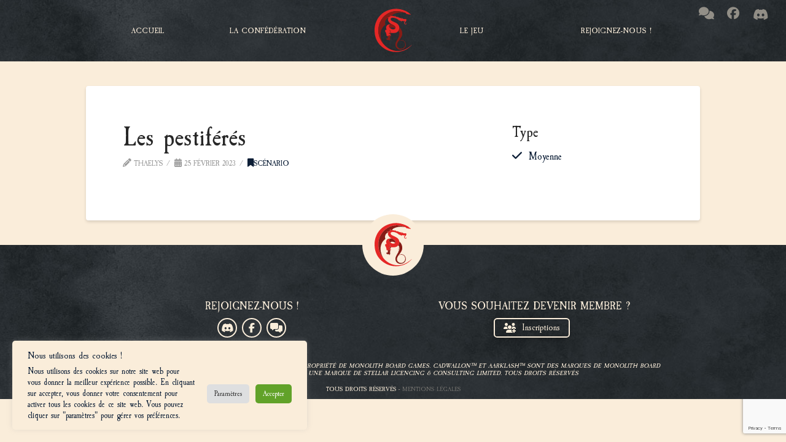

--- FILE ---
content_type: text/html; charset=UTF-8
request_url: https://confederation-dragon-rouge.fr/regles/les-pestiferes/
body_size: 19987
content:
<!DOCTYPE html>
<html class="no-js" lang="fr-FR">
<head>
<meta charset="UTF-8">
<meta name="viewport" content="width=device-width, initial-scale=1.0">
<link rel="pingback" href="https://confederation-dragon-rouge.fr/xmlrpc.php">
<meta name='robots' content='index, follow, max-image-preview:large, max-snippet:-1, max-video-preview:-1' />

	<!-- This site is optimized with the Yoast SEO plugin v25.9 - https://yoast.com/wordpress/plugins/seo/ -->
	<title>Les pestiférés - Confédération du dragon rouge Francophone</title>
	<link rel="canonical" href="https://confederation-dragon-rouge.fr/regles/les-pestiferes/" />
	<meta property="og:locale" content="fr_FR" />
	<meta property="og:type" content="article" />
	<meta property="og:title" content="Les pestiférés - Confédération du dragon rouge Francophone" />
	<meta property="og:url" content="https://confederation-dragon-rouge.fr/regles/les-pestiferes/" />
	<meta property="og:site_name" content="Confédération du dragon rouge Francophone" />
	<meta property="article:modified_time" content="2024-03-06T10:01:19+00:00" />
	<meta name="twitter:card" content="summary_large_image" />
	<script type="application/ld+json" class="yoast-schema-graph">{"@context":"https://schema.org","@graph":[{"@type":"WebPage","@id":"https://confederation-dragon-rouge.fr/regles/les-pestiferes/","url":"https://confederation-dragon-rouge.fr/regles/les-pestiferes/","name":"Les pestiférés - Confédération du dragon rouge Francophone","isPartOf":{"@id":"https://confederation-dragon-rouge.fr/#website"},"datePublished":"2023-02-25T10:48:38+00:00","dateModified":"2024-03-06T10:01:19+00:00","breadcrumb":{"@id":"https://confederation-dragon-rouge.fr/regles/les-pestiferes/#breadcrumb"},"inLanguage":"fr-FR","potentialAction":[{"@type":"ReadAction","target":["https://confederation-dragon-rouge.fr/regles/les-pestiferes/"]}]},{"@type":"BreadcrumbList","@id":"https://confederation-dragon-rouge.fr/regles/les-pestiferes/#breadcrumb","itemListElement":[{"@type":"ListItem","position":1,"name":"Accueil","item":"https://confederation-dragon-rouge.fr/"},{"@type":"ListItem","position":2,"name":"Portfolio","item":"https://confederation-dragon-rouge.fr/regles/"},{"@type":"ListItem","position":3,"name":"Les pestiférés"}]},{"@type":"WebSite","@id":"https://confederation-dragon-rouge.fr/#website","url":"https://confederation-dragon-rouge.fr/","name":"Confédération du dragon rouge Francophone","description":"Confrontation - Format Confédération","publisher":{"@id":"https://confederation-dragon-rouge.fr/#organization"},"potentialAction":[{"@type":"SearchAction","target":{"@type":"EntryPoint","urlTemplate":"https://confederation-dragon-rouge.fr/?s={search_term_string}"},"query-input":{"@type":"PropertyValueSpecification","valueRequired":true,"valueName":"search_term_string"}}],"inLanguage":"fr-FR"},{"@type":"Organization","@id":"https://confederation-dragon-rouge.fr/#organization","name":"Confédération du dragon rouge Francophone","url":"https://confederation-dragon-rouge.fr/","logo":{"@type":"ImageObject","inLanguage":"fr-FR","@id":"https://confederation-dragon-rouge.fr/#/schema/logo/image/","url":"https://confederation-dragon-rouge.fr/wp-content/uploads/2021/10/logo-svg.svg","contentUrl":"https://confederation-dragon-rouge.fr/wp-content/uploads/2021/10/logo-svg.svg","width":1024,"height":1024,"caption":"Confédération du dragon rouge Francophone"},"image":{"@id":"https://confederation-dragon-rouge.fr/#/schema/logo/image/"}}]}</script>
	<!-- / Yoast SEO plugin. -->


<link rel='dns-prefetch' href='//js.stripe.com' />
<link rel="alternate" type="application/rss+xml" title="Confédération du dragon rouge Francophone &raquo; Flux" href="https://confederation-dragon-rouge.fr/feed/" />
<link rel="alternate" type="application/rss+xml" title="Confédération du dragon rouge Francophone &raquo; Flux des commentaires" href="https://confederation-dragon-rouge.fr/comments/feed/" />
<link rel="alternate" title="oEmbed (JSON)" type="application/json+oembed" href="https://confederation-dragon-rouge.fr/wp-json/oembed/1.0/embed?url=https%3A%2F%2Fconfederation-dragon-rouge.fr%2Fregles%2Fles-pestiferes%2F" />
<link rel="alternate" title="oEmbed (XML)" type="text/xml+oembed" href="https://confederation-dragon-rouge.fr/wp-json/oembed/1.0/embed?url=https%3A%2F%2Fconfederation-dragon-rouge.fr%2Fregles%2Fles-pestiferes%2F&#038;format=xml" />
<style id='wp-img-auto-sizes-contain-inline-css' type='text/css'>
img:is([sizes=auto i],[sizes^="auto," i]){contain-intrinsic-size:3000px 1500px}
/*# sourceURL=wp-img-auto-sizes-contain-inline-css */
</style>
<link rel='stylesheet' id='mec-select2-style-css' href='https://confederation-dragon-rouge.fr/wp-content/plugins/modern-events-calendar/assets/packages/select2/select2.min.css' type='text/css' media='all' />
<link rel='stylesheet' id='mec-font-icons-css' href='https://confederation-dragon-rouge.fr/wp-content/plugins/modern-events-calendar/assets/css/iconfonts.css' type='text/css' media='all' />
<link rel='stylesheet' id='mec-frontend-style-css' href='https://confederation-dragon-rouge.fr/wp-content/plugins/modern-events-calendar/assets/css/frontend.min.css' type='text/css' media='all' />
<link rel='stylesheet' id='mec-tooltip-style-css' href='https://confederation-dragon-rouge.fr/wp-content/plugins/modern-events-calendar/assets/packages/tooltip/tooltip.css' type='text/css' media='all' />
<link rel='stylesheet' id='mec-tooltip-shadow-style-css' href='https://confederation-dragon-rouge.fr/wp-content/plugins/modern-events-calendar/assets/packages/tooltip/tooltipster-sideTip-shadow.min.css' type='text/css' media='all' />
<link rel='stylesheet' id='featherlight-css' href='https://confederation-dragon-rouge.fr/wp-content/plugins/modern-events-calendar/assets/packages/featherlight/featherlight.css' type='text/css' media='all' />
<link rel='stylesheet' id='mec-lity-style-css' href='https://confederation-dragon-rouge.fr/wp-content/plugins/modern-events-calendar/assets/packages/lity/lity.min.css' type='text/css' media='all' />
<link rel='stylesheet' id='mec-general-calendar-style-css' href='https://confederation-dragon-rouge.fr/wp-content/plugins/modern-events-calendar/assets/css/mec-general-calendar.css' type='text/css' media='all' />
<style id='wp-block-library-inline-css' type='text/css'>
:root{--wp-block-synced-color:#7a00df;--wp-block-synced-color--rgb:122,0,223;--wp-bound-block-color:var(--wp-block-synced-color);--wp-editor-canvas-background:#ddd;--wp-admin-theme-color:#007cba;--wp-admin-theme-color--rgb:0,124,186;--wp-admin-theme-color-darker-10:#006ba1;--wp-admin-theme-color-darker-10--rgb:0,107,160.5;--wp-admin-theme-color-darker-20:#005a87;--wp-admin-theme-color-darker-20--rgb:0,90,135;--wp-admin-border-width-focus:2px}@media (min-resolution:192dpi){:root{--wp-admin-border-width-focus:1.5px}}.wp-element-button{cursor:pointer}:root .has-very-light-gray-background-color{background-color:#eee}:root .has-very-dark-gray-background-color{background-color:#313131}:root .has-very-light-gray-color{color:#eee}:root .has-very-dark-gray-color{color:#313131}:root .has-vivid-green-cyan-to-vivid-cyan-blue-gradient-background{background:linear-gradient(135deg,#00d084,#0693e3)}:root .has-purple-crush-gradient-background{background:linear-gradient(135deg,#34e2e4,#4721fb 50%,#ab1dfe)}:root .has-hazy-dawn-gradient-background{background:linear-gradient(135deg,#faaca8,#dad0ec)}:root .has-subdued-olive-gradient-background{background:linear-gradient(135deg,#fafae1,#67a671)}:root .has-atomic-cream-gradient-background{background:linear-gradient(135deg,#fdd79a,#004a59)}:root .has-nightshade-gradient-background{background:linear-gradient(135deg,#330968,#31cdcf)}:root .has-midnight-gradient-background{background:linear-gradient(135deg,#020381,#2874fc)}:root{--wp--preset--font-size--normal:16px;--wp--preset--font-size--huge:42px}.has-regular-font-size{font-size:1em}.has-larger-font-size{font-size:2.625em}.has-normal-font-size{font-size:var(--wp--preset--font-size--normal)}.has-huge-font-size{font-size:var(--wp--preset--font-size--huge)}.has-text-align-center{text-align:center}.has-text-align-left{text-align:left}.has-text-align-right{text-align:right}.has-fit-text{white-space:nowrap!important}#end-resizable-editor-section{display:none}.aligncenter{clear:both}.items-justified-left{justify-content:flex-start}.items-justified-center{justify-content:center}.items-justified-right{justify-content:flex-end}.items-justified-space-between{justify-content:space-between}.screen-reader-text{border:0;clip-path:inset(50%);height:1px;margin:-1px;overflow:hidden;padding:0;position:absolute;width:1px;word-wrap:normal!important}.screen-reader-text:focus{background-color:#ddd;clip-path:none;color:#444;display:block;font-size:1em;height:auto;left:5px;line-height:normal;padding:15px 23px 14px;text-decoration:none;top:5px;width:auto;z-index:100000}html :where(.has-border-color){border-style:solid}html :where([style*=border-top-color]){border-top-style:solid}html :where([style*=border-right-color]){border-right-style:solid}html :where([style*=border-bottom-color]){border-bottom-style:solid}html :where([style*=border-left-color]){border-left-style:solid}html :where([style*=border-width]){border-style:solid}html :where([style*=border-top-width]){border-top-style:solid}html :where([style*=border-right-width]){border-right-style:solid}html :where([style*=border-bottom-width]){border-bottom-style:solid}html :where([style*=border-left-width]){border-left-style:solid}html :where(img[class*=wp-image-]){height:auto;max-width:100%}:where(figure){margin:0 0 1em}html :where(.is-position-sticky){--wp-admin--admin-bar--position-offset:var(--wp-admin--admin-bar--height,0px)}@media screen and (max-width:600px){html :where(.is-position-sticky){--wp-admin--admin-bar--position-offset:0px}}

/*# sourceURL=wp-block-library-inline-css */
</style><style id='global-styles-inline-css' type='text/css'>
:root{--wp--preset--aspect-ratio--square: 1;--wp--preset--aspect-ratio--4-3: 4/3;--wp--preset--aspect-ratio--3-4: 3/4;--wp--preset--aspect-ratio--3-2: 3/2;--wp--preset--aspect-ratio--2-3: 2/3;--wp--preset--aspect-ratio--16-9: 16/9;--wp--preset--aspect-ratio--9-16: 9/16;--wp--preset--color--black: #000000;--wp--preset--color--cyan-bluish-gray: #abb8c3;--wp--preset--color--white: #ffffff;--wp--preset--color--pale-pink: #f78da7;--wp--preset--color--vivid-red: #cf2e2e;--wp--preset--color--luminous-vivid-orange: #ff6900;--wp--preset--color--luminous-vivid-amber: #fcb900;--wp--preset--color--light-green-cyan: #7bdcb5;--wp--preset--color--vivid-green-cyan: #00d084;--wp--preset--color--pale-cyan-blue: #8ed1fc;--wp--preset--color--vivid-cyan-blue: #0693e3;--wp--preset--color--vivid-purple: #9b51e0;--wp--preset--gradient--vivid-cyan-blue-to-vivid-purple: linear-gradient(135deg,rgb(6,147,227) 0%,rgb(155,81,224) 100%);--wp--preset--gradient--light-green-cyan-to-vivid-green-cyan: linear-gradient(135deg,rgb(122,220,180) 0%,rgb(0,208,130) 100%);--wp--preset--gradient--luminous-vivid-amber-to-luminous-vivid-orange: linear-gradient(135deg,rgb(252,185,0) 0%,rgb(255,105,0) 100%);--wp--preset--gradient--luminous-vivid-orange-to-vivid-red: linear-gradient(135deg,rgb(255,105,0) 0%,rgb(207,46,46) 100%);--wp--preset--gradient--very-light-gray-to-cyan-bluish-gray: linear-gradient(135deg,rgb(238,238,238) 0%,rgb(169,184,195) 100%);--wp--preset--gradient--cool-to-warm-spectrum: linear-gradient(135deg,rgb(74,234,220) 0%,rgb(151,120,209) 20%,rgb(207,42,186) 40%,rgb(238,44,130) 60%,rgb(251,105,98) 80%,rgb(254,248,76) 100%);--wp--preset--gradient--blush-light-purple: linear-gradient(135deg,rgb(255,206,236) 0%,rgb(152,150,240) 100%);--wp--preset--gradient--blush-bordeaux: linear-gradient(135deg,rgb(254,205,165) 0%,rgb(254,45,45) 50%,rgb(107,0,62) 100%);--wp--preset--gradient--luminous-dusk: linear-gradient(135deg,rgb(255,203,112) 0%,rgb(199,81,192) 50%,rgb(65,88,208) 100%);--wp--preset--gradient--pale-ocean: linear-gradient(135deg,rgb(255,245,203) 0%,rgb(182,227,212) 50%,rgb(51,167,181) 100%);--wp--preset--gradient--electric-grass: linear-gradient(135deg,rgb(202,248,128) 0%,rgb(113,206,126) 100%);--wp--preset--gradient--midnight: linear-gradient(135deg,rgb(2,3,129) 0%,rgb(40,116,252) 100%);--wp--preset--font-size--small: 13px;--wp--preset--font-size--medium: 20px;--wp--preset--font-size--large: 36px;--wp--preset--font-size--x-large: 42px;--wp--preset--spacing--20: 0.44rem;--wp--preset--spacing--30: 0.67rem;--wp--preset--spacing--40: 1rem;--wp--preset--spacing--50: 1.5rem;--wp--preset--spacing--60: 2.25rem;--wp--preset--spacing--70: 3.38rem;--wp--preset--spacing--80: 5.06rem;--wp--preset--shadow--natural: 6px 6px 9px rgba(0, 0, 0, 0.2);--wp--preset--shadow--deep: 12px 12px 50px rgba(0, 0, 0, 0.4);--wp--preset--shadow--sharp: 6px 6px 0px rgba(0, 0, 0, 0.2);--wp--preset--shadow--outlined: 6px 6px 0px -3px rgb(255, 255, 255), 6px 6px rgb(0, 0, 0);--wp--preset--shadow--crisp: 6px 6px 0px rgb(0, 0, 0);}:where(.is-layout-flex){gap: 0.5em;}:where(.is-layout-grid){gap: 0.5em;}body .is-layout-flex{display: flex;}.is-layout-flex{flex-wrap: wrap;align-items: center;}.is-layout-flex > :is(*, div){margin: 0;}body .is-layout-grid{display: grid;}.is-layout-grid > :is(*, div){margin: 0;}:where(.wp-block-columns.is-layout-flex){gap: 2em;}:where(.wp-block-columns.is-layout-grid){gap: 2em;}:where(.wp-block-post-template.is-layout-flex){gap: 1.25em;}:where(.wp-block-post-template.is-layout-grid){gap: 1.25em;}.has-black-color{color: var(--wp--preset--color--black) !important;}.has-cyan-bluish-gray-color{color: var(--wp--preset--color--cyan-bluish-gray) !important;}.has-white-color{color: var(--wp--preset--color--white) !important;}.has-pale-pink-color{color: var(--wp--preset--color--pale-pink) !important;}.has-vivid-red-color{color: var(--wp--preset--color--vivid-red) !important;}.has-luminous-vivid-orange-color{color: var(--wp--preset--color--luminous-vivid-orange) !important;}.has-luminous-vivid-amber-color{color: var(--wp--preset--color--luminous-vivid-amber) !important;}.has-light-green-cyan-color{color: var(--wp--preset--color--light-green-cyan) !important;}.has-vivid-green-cyan-color{color: var(--wp--preset--color--vivid-green-cyan) !important;}.has-pale-cyan-blue-color{color: var(--wp--preset--color--pale-cyan-blue) !important;}.has-vivid-cyan-blue-color{color: var(--wp--preset--color--vivid-cyan-blue) !important;}.has-vivid-purple-color{color: var(--wp--preset--color--vivid-purple) !important;}.has-black-background-color{background-color: var(--wp--preset--color--black) !important;}.has-cyan-bluish-gray-background-color{background-color: var(--wp--preset--color--cyan-bluish-gray) !important;}.has-white-background-color{background-color: var(--wp--preset--color--white) !important;}.has-pale-pink-background-color{background-color: var(--wp--preset--color--pale-pink) !important;}.has-vivid-red-background-color{background-color: var(--wp--preset--color--vivid-red) !important;}.has-luminous-vivid-orange-background-color{background-color: var(--wp--preset--color--luminous-vivid-orange) !important;}.has-luminous-vivid-amber-background-color{background-color: var(--wp--preset--color--luminous-vivid-amber) !important;}.has-light-green-cyan-background-color{background-color: var(--wp--preset--color--light-green-cyan) !important;}.has-vivid-green-cyan-background-color{background-color: var(--wp--preset--color--vivid-green-cyan) !important;}.has-pale-cyan-blue-background-color{background-color: var(--wp--preset--color--pale-cyan-blue) !important;}.has-vivid-cyan-blue-background-color{background-color: var(--wp--preset--color--vivid-cyan-blue) !important;}.has-vivid-purple-background-color{background-color: var(--wp--preset--color--vivid-purple) !important;}.has-black-border-color{border-color: var(--wp--preset--color--black) !important;}.has-cyan-bluish-gray-border-color{border-color: var(--wp--preset--color--cyan-bluish-gray) !important;}.has-white-border-color{border-color: var(--wp--preset--color--white) !important;}.has-pale-pink-border-color{border-color: var(--wp--preset--color--pale-pink) !important;}.has-vivid-red-border-color{border-color: var(--wp--preset--color--vivid-red) !important;}.has-luminous-vivid-orange-border-color{border-color: var(--wp--preset--color--luminous-vivid-orange) !important;}.has-luminous-vivid-amber-border-color{border-color: var(--wp--preset--color--luminous-vivid-amber) !important;}.has-light-green-cyan-border-color{border-color: var(--wp--preset--color--light-green-cyan) !important;}.has-vivid-green-cyan-border-color{border-color: var(--wp--preset--color--vivid-green-cyan) !important;}.has-pale-cyan-blue-border-color{border-color: var(--wp--preset--color--pale-cyan-blue) !important;}.has-vivid-cyan-blue-border-color{border-color: var(--wp--preset--color--vivid-cyan-blue) !important;}.has-vivid-purple-border-color{border-color: var(--wp--preset--color--vivid-purple) !important;}.has-vivid-cyan-blue-to-vivid-purple-gradient-background{background: var(--wp--preset--gradient--vivid-cyan-blue-to-vivid-purple) !important;}.has-light-green-cyan-to-vivid-green-cyan-gradient-background{background: var(--wp--preset--gradient--light-green-cyan-to-vivid-green-cyan) !important;}.has-luminous-vivid-amber-to-luminous-vivid-orange-gradient-background{background: var(--wp--preset--gradient--luminous-vivid-amber-to-luminous-vivid-orange) !important;}.has-luminous-vivid-orange-to-vivid-red-gradient-background{background: var(--wp--preset--gradient--luminous-vivid-orange-to-vivid-red) !important;}.has-very-light-gray-to-cyan-bluish-gray-gradient-background{background: var(--wp--preset--gradient--very-light-gray-to-cyan-bluish-gray) !important;}.has-cool-to-warm-spectrum-gradient-background{background: var(--wp--preset--gradient--cool-to-warm-spectrum) !important;}.has-blush-light-purple-gradient-background{background: var(--wp--preset--gradient--blush-light-purple) !important;}.has-blush-bordeaux-gradient-background{background: var(--wp--preset--gradient--blush-bordeaux) !important;}.has-luminous-dusk-gradient-background{background: var(--wp--preset--gradient--luminous-dusk) !important;}.has-pale-ocean-gradient-background{background: var(--wp--preset--gradient--pale-ocean) !important;}.has-electric-grass-gradient-background{background: var(--wp--preset--gradient--electric-grass) !important;}.has-midnight-gradient-background{background: var(--wp--preset--gradient--midnight) !important;}.has-small-font-size{font-size: var(--wp--preset--font-size--small) !important;}.has-medium-font-size{font-size: var(--wp--preset--font-size--medium) !important;}.has-large-font-size{font-size: var(--wp--preset--font-size--large) !important;}.has-x-large-font-size{font-size: var(--wp--preset--font-size--x-large) !important;}
/*# sourceURL=global-styles-inline-css */
</style>

<style id='classic-theme-styles-inline-css' type='text/css'>
/*! This file is auto-generated */
.wp-block-button__link{color:#fff;background-color:#32373c;border-radius:9999px;box-shadow:none;text-decoration:none;padding:calc(.667em + 2px) calc(1.333em + 2px);font-size:1.125em}.wp-block-file__button{background:#32373c;color:#fff;text-decoration:none}
/*# sourceURL=/wp-includes/css/classic-themes.min.css */
</style>
<link rel='stylesheet' id='cookie-law-info-css' href='https://confederation-dragon-rouge.fr/wp-content/plugins/cookie-law-info/legacy/public/css/cookie-law-info-public.css' type='text/css' media='all' />
<link rel='stylesheet' id='cookie-law-info-gdpr-css' href='https://confederation-dragon-rouge.fr/wp-content/plugins/cookie-law-info/legacy/public/css/cookie-law-info-gdpr.css' type='text/css' media='all' />
<link rel='stylesheet' id='wpecpp-css' href='https://confederation-dragon-rouge.fr/wp-content/plugins/wp-ecommerce-paypal/assets/css/wpecpp.css' type='text/css' media='all' />
<link rel='stylesheet' id='x-stack-css' href='https://confederation-dragon-rouge.fr/wp-content/themes/pro/framework/dist/css/site/stacks/integrity-light.css' type='text/css' media='all' />
<link rel='stylesheet' id='x-child-css' href='https://confederation-dragon-rouge.fr/wp-content/themes/pro-child/style.css' type='text/css' media='all' />
<style id='cs-inline-css' type='text/css'>
@media (min-width:1200px){.x-hide-xl{display:none !important;}}@media (min-width:979px) and (max-width:1199px){.x-hide-lg{display:none !important;}}@media (min-width:767px) and (max-width:978px){.x-hide-md{display:none !important;}}@media (min-width:480px) and (max-width:766px){.x-hide-sm{display:none !important;}}@media (max-width:479px){.x-hide-xs{display:none !important;}} a,h1 a:hover,h2 a:hover,h3 a:hover,h4 a:hover,h5 a:hover,h6 a:hover,.x-breadcrumb-wrap a:hover,.widget ul li a:hover,.widget ol li a:hover,.widget.widget_text ul li a,.widget.widget_text ol li a,.widget_nav_menu .current-menu-item > a,.x-accordion-heading .x-accordion-toggle:hover,.x-comment-author a:hover,.x-comment-time:hover,.x-recent-posts a:hover .h-recent-posts{color:rgb(12,30,54);}a:hover,.widget.widget_text ul li a:hover,.widget.widget_text ol li a:hover,.x-twitter-widget ul li a:hover{color:#972825;}.rev_slider_wrapper,a.x-img-thumbnail:hover,.x-slider-container.below,.page-template-template-blank-3-php .x-slider-container.above,.page-template-template-blank-6-php .x-slider-container.above{border-color:rgb(12,30,54);}.entry-thumb:before,.x-pagination span.current,.woocommerce-pagination span[aria-current],.flex-direction-nav a,.flex-control-nav a:hover,.flex-control-nav a.flex-active,.mejs-time-current,.x-dropcap,.x-skill-bar .bar,.x-pricing-column.featured h2,.h-comments-title small,.x-entry-share .x-share:hover,.x-highlight,.x-recent-posts .x-recent-posts-img:after{background-color:rgb(12,30,54);}.x-nav-tabs > .active > a,.x-nav-tabs > .active > a:hover{box-shadow:inset 0 3px 0 0 rgb(12,30,54);}.x-main{width:calc(72% - 2.463055%);}.x-sidebar{width:calc(100% - 2.463055% - 72%);}.x-comment-author,.x-comment-time,.comment-form-author label,.comment-form-email label,.comment-form-url label,.comment-form-rating label,.comment-form-comment label,.widget_calendar #wp-calendar caption,.widget.widget_rss li .rsswidget{font-family:"caslon-antique",sans-serif;font-weight:400;}.p-landmark-sub,.p-meta,input,button,select,textarea{font-family:"caslon-antique",sans-serif;}.widget ul li a,.widget ol li a,.x-comment-time{color:#999999;}.widget_text ol li a,.widget_text ul li a{color:rgb(12,30,54);}.widget_text ol li a:hover,.widget_text ul li a:hover{color:#972825;}.comment-form-author label,.comment-form-email label,.comment-form-url label,.comment-form-rating label,.comment-form-comment label,.widget_calendar #wp-calendar th,.p-landmark-sub strong,.widget_tag_cloud .tagcloud a:hover,.widget_tag_cloud .tagcloud a:active,.entry-footer a:hover,.entry-footer a:active,.x-breadcrumbs .current,.x-comment-author,.x-comment-author a{color:#272727;}.widget_calendar #wp-calendar th{border-color:#272727;}.h-feature-headline span i{background-color:#272727;}@media (max-width:978.98px){}html{font-size:16px;}@media (min-width:479px){html{font-size:16px;}}@media (min-width:766px){html{font-size:16px;}}@media (min-width:978px){html{font-size:16px;}}@media (min-width:1199px){html{font-size:16px;}}body{font-style:normal;font-weight:400;color:#999999;background-color:rgb(250,237,218);}.w-b{font-weight:400 !important;}h1,h2,h3,h4,h5,h6,.h1,.h2,.h3,.h4,.h5,.h6,.x-text-headline{font-family:"caslon-antique",sans-serif;font-style:normal;font-weight:400;}h1,.h1{letter-spacing:0em;}h2,.h2{letter-spacing:0em;}h3,.h3{letter-spacing:0em;}h4,.h4{letter-spacing:0em;}h5,.h5{letter-spacing:0em;}h6,.h6{letter-spacing:0em;}.w-h{font-weight:400 !important;}.x-container.width{width:90%;}.x-container.max{max-width:1000px;}.x-bar-content.x-container.width{flex-basis:90%;}.x-main.full{float:none;clear:both;display:block;width:auto;}@media (max-width:978.98px){.x-main.full,.x-main.left,.x-main.right,.x-sidebar.left,.x-sidebar.right{float:none;display:block;width:auto !important;}}.entry-header,.entry-content{font-size:1rem;}body,input,button,select,textarea{font-family:"caslon-antique",sans-serif;}h1,h2,h3,h4,h5,h6,.h1,.h2,.h3,.h4,.h5,.h6,h1 a,h2 a,h3 a,h4 a,h5 a,h6 a,.h1 a,.h2 a,.h3 a,.h4 a,.h5 a,.h6 a,blockquote{color:#272727;}.cfc-h-tx{color:#272727 !important;}.cfc-h-bd{border-color:#272727 !important;}.cfc-h-bg{background-color:#272727 !important;}.cfc-b-tx{color:#999999 !important;}.cfc-b-bd{border-color:#999999 !important;}.cfc-b-bg{background-color:#999999 !important;}.x-btn,.button,[type="submit"]{color:#ffffff;border-color:rgba(172,17,0,0);background-color:#972825;text-shadow:0 0.075em 0.075em rgba(0,0,0,0.5);padding:0.429em 1.143em 0.643em;font-size:14px;}.x-btn:hover,.button:hover,[type="submit"]:hover{color:#ffffff;border-color:;background-color:rgb(12,30,54);text-shadow:0 0.075em 0.075em rgba(0,0,0,0.5);}.x-btn.x-btn-real,.x-btn.x-btn-real:hover{margin-bottom:0.25em;text-shadow:0 0.075em 0.075em rgba(0,0,0,0.65);}.x-btn.x-btn-real{box-shadow:0 0.25em 0 0 #a71000,0 4px 9px rgba(0,0,0,0.75);}.x-btn.x-btn-real:hover{box-shadow:0 0.25em 0 0 #a71000,0 4px 9px rgba(0,0,0,0.75);}.x-btn.x-btn-flat,.x-btn.x-btn-flat:hover{margin-bottom:0;text-shadow:0 0.075em 0.075em rgba(0,0,0,0.65);box-shadow:none;}.x-btn.x-btn-transparent,.x-btn.x-btn-transparent:hover{margin-bottom:0;border-width:3px;text-shadow:none;text-transform:uppercase;background-color:transparent;box-shadow:none;}.bg .mejs-container,.x-video .mejs-container{position:unset !important;} @font-face{font-family:'FontAwesomePro';font-style:normal;font-weight:900;font-display:block;src:url('https://confederation-dragon-rouge.fr/wp-content/themes/pro/cornerstone/assets/fonts/fa-solid-900.woff2?ver=6.7.2') format('woff2'),url('https://confederation-dragon-rouge.fr/wp-content/themes/pro/cornerstone/assets/fonts/fa-solid-900.ttf?ver=6.7.2') format('truetype');}[data-x-fa-pro-icon]{font-family:"FontAwesomePro" !important;}[data-x-fa-pro-icon]:before{content:attr(data-x-fa-pro-icon);}[data-x-icon],[data-x-icon-o],[data-x-icon-l],[data-x-icon-s],[data-x-icon-b],[data-x-icon-sr],[data-x-icon-ss],[data-x-icon-sl],[data-x-fa-pro-icon],[class*="cs-fa-"]{display:inline-flex;font-style:normal;font-weight:400;text-decoration:inherit;text-rendering:auto;-webkit-font-smoothing:antialiased;-moz-osx-font-smoothing:grayscale;}[data-x-icon].left,[data-x-icon-o].left,[data-x-icon-l].left,[data-x-icon-s].left,[data-x-icon-b].left,[data-x-icon-sr].left,[data-x-icon-ss].left,[data-x-icon-sl].left,[data-x-fa-pro-icon].left,[class*="cs-fa-"].left{margin-right:0.5em;}[data-x-icon].right,[data-x-icon-o].right,[data-x-icon-l].right,[data-x-icon-s].right,[data-x-icon-b].right,[data-x-icon-sr].right,[data-x-icon-ss].right,[data-x-icon-sl].right,[data-x-fa-pro-icon].right,[class*="cs-fa-"].right{margin-left:0.5em;}[data-x-icon]:before,[data-x-icon-o]:before,[data-x-icon-l]:before,[data-x-icon-s]:before,[data-x-icon-b]:before,[data-x-icon-sr]:before,[data-x-icon-ss]:before,[data-x-icon-sl]:before,[data-x-fa-pro-icon]:before,[class*="cs-fa-"]:before{line-height:1;}@font-face{font-family:'FontAwesome';font-style:normal;font-weight:900;font-display:block;src:url('https://confederation-dragon-rouge.fr/wp-content/themes/pro/cornerstone/assets/fonts/fa-solid-900.woff2?ver=6.7.2') format('woff2'),url('https://confederation-dragon-rouge.fr/wp-content/themes/pro/cornerstone/assets/fonts/fa-solid-900.ttf?ver=6.7.2') format('truetype');}[data-x-icon],[data-x-icon-s],[data-x-icon][class*="cs-fa-"]{font-family:"FontAwesome" !important;font-weight:900;}[data-x-icon]:before,[data-x-icon][class*="cs-fa-"]:before{content:attr(data-x-icon);}[data-x-icon-s]:before{content:attr(data-x-icon-s);}@font-face{font-family:'FontAwesomeBrands';font-style:normal;font-weight:normal;font-display:block;src:url('https://confederation-dragon-rouge.fr/wp-content/themes/pro/cornerstone/assets/fonts/fa-brands-400.woff2?ver=6.7.2') format('woff2'),url('https://confederation-dragon-rouge.fr/wp-content/themes/pro/cornerstone/assets/fonts/fa-brands-400.ttf?ver=6.7.2') format('truetype');}[data-x-icon-b]{font-family:"FontAwesomeBrands" !important;}[data-x-icon-b]:before{content:attr(data-x-icon-b);}.widget.widget_rss li .rsswidget:before{content:"\f35d";padding-right:0.4em;font-family:"FontAwesome";} .m6u34-0.x-bar{height:100px;border-top-width:0;border-right-width:0;border-bottom-width:0;border-left-width:0;font-size:1em;background-color:rgba(12,30,54,0.8);z-index:9999;}.m6u34-0 .x-bar-content{display:flex;flex-direction:row;justify-content:space-between;align-items:center;flex-grow:0;flex-shrink:1;flex-basis:100%;height:100px;}.m6u34-0.x-bar-outer-spacers:after,.m6u34-0.x-bar-outer-spacers:before{flex-basis:20px;width:20px!important;height:20px;}.m6u34-0.x-bar-space{font-size:1em;height:100px;}.m6u34-1.x-bar-container{display:flex;flex-direction:row;justify-content:space-between;align-items:stretch;flex-grow:1;flex-shrink:0;flex-basis:auto;border-top-width:0;border-right-width:0;border-bottom-width:0;border-left-width:0;font-size:1em;z-index:auto;}.m6u34-2.x-row{z-index:auto;width:100%;max-width:1000px;margin-top:0px;margin-right:auto;margin-bottom:0px;margin-left:auto;border-top-width:0;border-right-width:0;border-bottom-width:0;border-left-width:0;padding-top:0px;padding-right:20px;padding-bottom:0px;padding-left:20px;font-size:1em;background-color:rgba(250,237,218,0);}.m6u34-2 > .x-row-inner{flex-direction:row;justify-content:center;align-items:stretch;align-content:stretch;margin-top:calc((0px / 2) * -1);margin-right:calc((0px / 2) * -1);margin-bottom:calc((0px / 2) * -1);margin-left:calc((0px / 2) * -1);}.m6u34-2 > .x-row-inner > *{flex-grow:1;}.m6u34-3{--gap:0px;}.m6u34-3 > .x-row-inner > *:nth-child(3n - 0) {flex-basis:calc(33.33% - clamp(0px,var(--gap),9999px));}.m6u34-3 > .x-row-inner > *:nth-child(3n - 1) {flex-basis:calc(33.33% - clamp(0px,var(--gap),9999px));}.m6u34-3 > .x-row-inner > *:nth-child(3n - 2) {flex-basis:calc(33.33% - clamp(0px,var(--gap),9999px));}.m6u34-4.x-col{display:flex;flex-direction:row;align-items:center;flex-wrap:wrap;align-content:center;z-index:1;border-top-width:0;border-right-width:0;border-bottom-width:0;border-left-width:0;font-size:1em;}.m6u34-5.x-col{justify-content:space-around;}.m6u34-6.x-col{justify-content:center;max-width:100px;text-align:justify;}.m6u34-7.x-text .x-text-content-text-primary{line-height:1.4;letter-spacing:0em;}.m6u34-7.x-text:hover .x-text-content-text-primary,.m6u34-7.x-text[class*="active"] .x-text-content-text-primary,[data-x-effect-provider*="colors"]:hover .m6u34-7.x-text .x-text-content-text-primary{color:rgb(255,255,255);}.m6u34-8.x-text{border-top-width:0;border-right-width:0;border-bottom-width:0;border-left-width:0;font-size:1em;}.m6u34-8.x-text .x-text-content-text-primary{font-family:"caslon-antique",sans-serif;font-style:normal;font-weight:400;text-transform:uppercase;color:rgb(250,237,218);}.m6u34-9.x-text .x-text-content-text-primary{font-size:0.875em;}.m6u34-a.x-text{margin-top:0em;margin-right:0em;margin-bottom:10px;margin-left:0em;}.m6u34-a.x-text .x-text-content-text-primary{line-height:1;}.m6u34-b.x-text .x-text-content-text-primary{font-size:1.4em;letter-spacing:0.185em;margin-right:calc(0.185em * -1);}.m6u34-c.x-text .x-text-content-text-primary{letter-spacing:0.025em;margin-right:calc(0.025em * -1);}.m6u34-d.x-anchor {height:100%;margin-top:0px;margin-right:3vw;margin-bottom:0px;margin-left:0px;}.m6u34-d.x-anchor .x-anchor-text-primary {font-size:0.875em;font-weight:400;}.m6u34-e.x-anchor {border-top-width:0;border-right-width:0;border-bottom-width:0;border-left-width:0;}.m6u34-e.x-anchor .x-anchor-content {justify-content:center;}.m6u34-g.x-anchor {font-size:1em;}.m6u34-g.x-anchor .x-anchor-content {display:flex;align-items:center;}.m6u34-h.x-anchor {background-color:rgba(255,255,255,0);}.m6u34-i.x-anchor .x-anchor-content {flex-direction:row;}.m6u34-l.x-anchor .x-anchor-text-primary {font-family:"caslon-antique",sans-serif;}.m6u34-m.x-anchor .x-anchor-text-primary {font-style:normal;line-height:1;}.m6u34-n.x-anchor .x-anchor-text-primary {text-transform:uppercase;}.m6u34-o.x-anchor .x-anchor-text-primary {color:rgb(250,237,218);}.m6u34-p.x-anchor {width:100%;border-top-width:0px;border-right-width:0px;border-bottom-width:1px;border-left-width:0px;border-top-style:solid;border-right-style:solid;border-bottom-style:solid;border-left-style:solid;border-top-color:transparent;border-right-color:transparent;border-left-color:transparent;}.m6u34-p.x-anchor .x-anchor-content {justify-content:flex-start;padding-bottom:3px;}.m6u34-p.x-anchor:hover,.m6u34-p.x-anchor[class*="active"],[data-x-effect-provider*="colors"]:hover .m6u34-p.x-anchor {border-top-color:undefined;border-right-color:undefined;border-bottom-color:rgba(250,237,218,0.2);border-left-color:undefined;}.m6u34-p.x-anchor .x-anchor-text {margin-left:0px;}.m6u34-p.x-anchor .x-anchor-text-primary {font-size:1em;font-weight:400;}.m6u34-p.x-anchor:hover .x-anchor-text-primary,.m6u34-p.x-anchor[class*="active"] .x-anchor-text-primary,[data-x-effect-provider*="colors"]:hover .m6u34-p.x-anchor .x-anchor-text-primary {color:rgb(255,255,255);}.m6u34-r.x-anchor {border-bottom-color:rgba(255,255,255,0);}.m6u34-r.x-anchor .x-anchor-content {padding-top:0px;}.m6u34-s.x-anchor .x-anchor-content {flex-wrap:wrap;align-content:center;}.m6u34-t.x-anchor .x-anchor-content {padding-right:0px;padding-left:0px;}.m6u34-u.x-anchor .x-anchor-text {margin-top:5px;}.m6u34-v.x-anchor .x-anchor-text {margin-right:5px;}.m6u34-v.x-anchor .x-anchor-text-primary {font-family:"itc-goudy-sans",sans-serif;}.m6u34-w.x-anchor .x-anchor-text {margin-bottom:0px;}.m6u34-x.x-anchor {border-bottom-color:rgba(44,22,3,0);}.m6u34-y.x-anchor .x-anchor-content {padding-top:3px;}.m6u34-z.x-anchor {width:40px;height:40px;border-top-left-radius:5px;border-top-right-radius:5px;border-bottom-right-radius:5px;border-bottom-left-radius:5px;}.m6u34-z.x-anchor .x-graphic-icon {color:rgba(0,0,0,1);}.m6u34-z.x-anchor:hover .x-graphic-icon,.m6u34-z.x-anchor[class*="active"] .x-graphic-icon,[data-x-effect-provider*="colors"]:hover .m6u34-z.x-anchor .x-graphic-icon {color:rgba(0,0,0,0.5);}.m6u34-z.x-anchor .x-toggle {color:rgb(12,30,54);}.m6u34-z.x-anchor .x-toggle-burger {width:24px;margin-top:7px;margin-right:0;margin-bottom:7px;margin-left:0;font-size:3px;}.m6u34-z.x-anchor .x-toggle-burger-bun-t {transform:translate3d(0,calc(7px * -1),0);}.m6u34-z.x-anchor .x-toggle-burger-bun-b {transform:translate3d(0,7px,0);}.m6u34-10.x-anchor {background-color:rgb(250,237,218);box-shadow:0em 0.15em 0.65em 0em rgba(0,0,0,0.25);}.m6u34-11.x-anchor .x-graphic {margin-top:5px;margin-right:5px;margin-bottom:5px;margin-left:5px;}.m6u34-12.x-anchor .x-graphic-icon {font-size:1.25em;}.m6u34-13.x-anchor .x-graphic-icon {width:auto;border-top-width:0;border-right-width:0;border-bottom-width:0;border-left-width:0;}.m6u34-14.x-anchor .x-anchor-content {padding-top:0.75em;padding-right:0.75em;padding-bottom:0.75em;padding-left:0.75em;}.m6u34-14.x-anchor .x-anchor-text {margin-right:auto;}.m6u34-14.x-anchor .x-anchor-text-primary {font-size:2em;font-weight:400;}.m6u34-14.x-anchor:hover .x-anchor-text-primary,.m6u34-14.x-anchor[class*="active"] .x-anchor-text-primary,[data-x-effect-provider*="colors"]:hover .m6u34-14.x-anchor .x-anchor-text-primary {color:#972825;}.m6u34-14.x-anchor .x-anchor-sub-indicator {margin-top:5px;margin-right:5px;margin-bottom:5px;margin-left:5px;font-size:1em;color:rgba(0,0,0,1);}.m6u34-14.x-anchor:hover .x-anchor-sub-indicator,.m6u34-14.x-anchor[class*="active"] .x-anchor-sub-indicator,[data-x-effect-provider*="colors"]:hover .m6u34-14.x-anchor .x-anchor-sub-indicator {color:rgba(0,0,0,0.5);}.m6u34-15.x-anchor .x-anchor-text {margin-bottom:5px;}.m6u34-16.x-anchor .x-anchor-text {margin-left:5px;}.m6u34-16.x-anchor .x-anchor-text-primary {color:rgb(12,30,54);}.m6u34-17.x-anchor {width:3em;margin-bottom:0.5em;}.m6u34-17.x-anchor .x-anchor-content {flex-direction:column-reverse;}.m6u34-17.x-anchor .x-anchor-text-primary {font-size:0.5em;}.m6u34-17.x-anchor .x-graphic {margin-top:3px;margin-right:3px;margin-bottom:3px;margin-left:3px;}.m6u34-18.x-anchor {height:3em;margin-top:0em;margin-right:0.5em;margin-left:0em;border-top-left-radius:0.35em;border-top-right-radius:0.35em;border-bottom-right-radius:0.35em;border-bottom-left-radius:0.35em;}.m6u34-18.x-anchor .x-anchor-content {padding-top:0.275em;padding-right:0.55em;padding-bottom:0.275em;padding-left:0.55em;}.m6u34-18.x-anchor:hover,.m6u34-18.x-anchor[class*="active"],[data-x-effect-provider*="colors"]:hover .m6u34-18.x-anchor {background-color:rgb(12,30,54);}.m6u34-18.x-anchor .x-anchor-text-primary {font-weight:700;}.m6u34-18.x-anchor:hover .x-anchor-text-primary,.m6u34-18.x-anchor[class*="active"] .x-anchor-text-primary,[data-x-effect-provider*="colors"]:hover .m6u34-18.x-anchor .x-anchor-text-primary {color:rgb(250,237,218);}.m6u34-18.x-anchor .x-graphic-icon {font-size:1em;color:rgb(12,30,54);}.m6u34-19.x-anchor .x-anchor-text-primary {letter-spacing:0.055em;margin-right:calc(0.055em * -1);}.m6u34-1a.x-anchor:hover .x-graphic-icon,.m6u34-1a.x-anchor[class*="active"] .x-graphic-icon,[data-x-effect-provider*="colors"]:hover .m6u34-1a.x-anchor .x-graphic-icon {color:rgb(250,237,218);}.m6u34-1b.x-anchor {margin-bottom:0em;}.m6u34-1c.x-anchor .x-anchor-text-primary {font-size:0.6em;}.m6u34-1d.x-anchor {margin-bottom:10px;}.m6u34-1e.x-anchor {width:2.75em;height:2.75em;}.m6u34-1e.x-anchor .x-graphic-icon {color:rgba(250,237,218,0.5);}.m6u34-1f.x-anchor .x-anchor-content {padding-bottom:0px;}.m6u34-1g {overflow-x:hidden;overflow-y:hidden;display:flex;flex-direction:row;justify-content:space-around;align-items:stretch;width:100vw;min-width:18em;font-size:16px;border-top-width:0;border-right-width:0;border-bottom-width:0;border-left-width:0;background-color:rgba(12,30,54,0.9);box-shadow:3px 3px 2px 0em rgba(44,22,3,0.5);transition-duration:500ms,500ms,0s;transition-timing-function:cubic-bezier(0.400,0.000,0.200,1.000);}.m6u34-1g:not(.x-active) {transition-delay:0s,0s,500ms;}.m6u34-1h{display:flex;justify-content:flex-start;font-size:1em;}.m6u34-1i{flex-direction:row;}.m6u34-1j{align-items:stretch;}.m6u34-1k{flex-wrap:wrap;}.m6u34-1l{align-content:stretch;border-top-width:1px;}.m6u34-1m{flex-grow:1;flex-shrink:0;}.m6u34-1n{flex-basis:auto;}.m6u34-1o{max-width:1000px;border-left-width:0px;border-top-color:rgba(250,237,218,0.2);}.m6u34-1o:hover,.m6u34-1o[class*="active"],[data-x-effect-provider*="colors"]:hover .m6u34-1o{border-left-color:undefined;}.m6u34-1q{border-right-width:0px;}.m6u34-1q:hover,.m6u34-1q[class*="active"],[data-x-effect-provider*="colors"]:hover .m6u34-1q{border-right-color:undefined;}.m6u34-1r{border-bottom-width:0px;border-right-color:transparent;border-bottom-color:transparent;}.m6u34-1r:hover,.m6u34-1r[class*="active"],[data-x-effect-provider*="colors"]:hover .m6u34-1r{border-top-color:undefined;border-bottom-color:undefined;}.m6u34-1s{border-top-style:solid;border-bottom-style:solid;border-left-style:solid;}.m6u34-1t{border-right-style:solid;}.m6u34-1u{border-left-color:transparent;}.m6u34-1x{flex-direction:column;}.m6u34-1y{flex-basis:0%;padding-top:30px;padding-right:30px;padding-bottom:30px;padding-left:30px;}.m6u34-1z{border-top-width:0;border-right-width:0;border-bottom-width:0;border-left-width:0;}.m6u34-20{background-color:rgba(0,104,168,0.25);}.m6u34-21{align-items:flex-start;align-content:flex-start;}.m6u34-22{border-top-width:0px;border-top-color:transparent;background-color:transparent;}.m6u34-22:hover,.m6u34-22[class*="active"],[data-x-effect-provider*="colors"]:hover .m6u34-22{border-left-color:rgba(44,22,3,0.5);background-color:rgba(0,104,168,0.25);}.m6u34-23{border-right-width:1px;}.m6u34-24{border-left-width:1px;}.m6u34-25{border-right-style:none;}.m6u34-25:hover,.m6u34-25[class*="active"],[data-x-effect-provider*="colors"]:hover .m6u34-25{border-right-color:rgba(44,22,3,0.5);}.m6u34-26{border-left-color:rgba(44,22,3,0);}.m6u34-27{align-items:center;align-content:center;z-index:2;}.m6u34-28{flex-grow:0;flex-shrink:1;}.m6u34-29{z-index:0;margin-top:0px;margin-right:0px;margin-bottom:20px;margin-left:0px;border-bottom-width:1px;border-top-color:rgb(12,30,54);border-right-color:rgb(12,30,54);border-bottom-color:rgb(12,30,54);border-left-color:rgb(12,30,54);border-top-left-radius:5px;border-top-right-radius:5px;border-bottom-right-radius:5px;border-bottom-left-radius:5px;padding-top:10px;padding-right:10px;padding-bottom:10px;padding-left:10px;background-color:rgba(255,255,255,0);}.m6u34-2a{position:absolute;right:0;z-index:99;}.m6u34-2b.x-text{border-top-width:0;border-right-width:0;border-bottom-width:0;border-left-width:0;font-family:"itc-goudy-sans",sans-serif;font-size:1em;font-style:normal;font-weight:400;line-height:1.2;letter-spacing:0em;text-transform:none;color:rgb(250,237,218);}.m6u34-2b.x-text > :first-child{margin-top:0;}.m6u34-2b.x-text > :last-child{margin-bottom:0;}.m6u34-2c{width:100%;max-width:none;margin-top:0px;margin-right:0px;margin-bottom:10px;margin-left:0px;border-top-width:1px;border-right-width:0;border-bottom-width:0;border-left-width:0;border-top-style:solid;border-right-style:solid;border-bottom-style:solid;border-left-style:solid;border-top-color:rgba(250,237,218,0.2);border-right-color:rgba(250,237,218,0.2);border-bottom-color:rgba(250,237,218,0.2);border-left-color:rgba(250,237,218,0.2);font-size:1em;}.m6u34-2d.x-image{font-size:1em;border-top-width:0;border-right-width:0;border-bottom-width:0;border-left-width:0;}.m6u34-2e.x-image{width:100px;}.m6u34-2e.x-image img{width:100%;}.m6u34-2f.x-image{max-width:100px;margin-top:0px;margin-right:auto;margin-bottom:-50px;margin-left:auto;}.m6u34-2g{font-size:16px;transition-duration:500ms;}.m6u34-2g .x-off-canvas-bg{transition-duration:500ms;transition-timing-function:cubic-bezier(0.400,0.000,0.200,1.000);}.m6u34-2g .x-off-canvas-close{width:calc(1em * 2);height:calc(1em * 2);font-size:1em;color:rgb(12,30,54);transition-duration:0.3s,500ms,500ms;transition-timing-function:ease-in-out,cubic-bezier(0.400,0.000,0.200,1.000),cubic-bezier(0.400,0.000,0.200,1.000);}.m6u34-2g .x-off-canvas-close:focus,.m6u34-2g .x-off-canvas-close:hover{color:#972825;}.m6u34-2g .x-off-canvas-content{width:100%;max-width:24em;padding-top:calc(1em * 2);padding-right:calc(1em * 2);padding-bottom:calc(1em * 2);padding-left:calc(1em * 2);border-top-width:0;border-right-width:0;border-bottom-width:0;border-left-width:0;background-color:rgb(255,255,255);box-shadow:0em 0em 2em 0em rgba(0,0,0,0.25);transition-duration:500ms;transition-timing-function:cubic-bezier(0.400,0.000,0.200,1.000);}.m6u34-2h{font-size:1em;}.m6u34-2h,.m6u34-2h .x-anchor{transition-duration:300ms;transition-timing-function:cubic-bezier(0.400,0.000,0.200,1.000);}@media screen and (max-width:1199px){.m6u34-3 > .x-row-inner > *:nth-child(3n - 0) {flex-basis:calc(45% - clamp(0px,var(--gap),9999px));}.m6u34-3 > .x-row-inner > *:nth-child(3n - 1) {flex-basis:calc(10% - clamp(0px,var(--gap),9999px));}.m6u34-3 > .x-row-inner > *:nth-child(3n - 2) {flex-basis:calc(45% - clamp(0px,var(--gap),9999px));}}@media screen and (max-width:978px){.m6u34-0.x-bar{height:auto;}.m6u34-0 .x-bar-content{height:auto;}.m6u34-0.x-bar-space{height:auto;}.m6u34-2.x-row{background-color:rgba(44,22,3,0);}.m6u34-2 > .x-row-inner{align-items:center;align-content:center;}.m6u34-3 > .x-row-inner > *:nth-child(1n - 0) {flex-basis:calc(100% - clamp(0px,var(--gap),9999px));}.m6u34-6.x-col{justify-content:space-between;max-width:none;}.m6u34-2e.x-image{width:80px;}}@media screen and (max-width:766px){.m6u34-0.x-bar-outer-spacers:after,.m6u34-0.x-bar-outer-spacers:before{flex-basis:0px;width:0px!important;height:0px;}.m6u34-3 > .x-row-inner > *:nth-child(1n - 0) {flex-basis:calc(100% - clamp(0px,var(--gap),9999px));}}@media screen and (max-width:479px){.m6u34-2.x-row{padding-left:0px;}.m6u34-3 > .x-row-inner > *:nth-child(1n - 0) {flex-basis:calc(100% - clamp(0px,var(--gap),9999px));}}  .m1d-0.x-bar{height:auto;padding-top:0px;padding-right:0px;padding-bottom:10px;padding-left:0px;border-top-width:0;border-right-width:0;border-bottom-width:0;border-left-width:0;font-size:1em;background-color:#ffffff;z-index:9999;}.m1d-0 .x-bar-content{display:flex;flex-direction:column;justify-content:center;align-items:center;flex-wrap:wrap;align-content:center;flex-grow:0;flex-shrink:1;flex-basis:100%;height:auto;}.m1d-0.x-bar-outer-spacers:after,.m1d-0.x-bar-outer-spacers:before{flex-basis:0px;width:0px!important;height:0px;}.m1d-0.x-bar-space{font-size:1em;}.m1d-1.x-bar-container{display:flex;flex-direction:column;justify-content:center;align-items:center;flex-grow:0;flex-shrink:1;flex-basis:auto;border-top-width:0;border-right-width:0;border-bottom-width:0;border-left-width:0;font-size:1em;z-index:auto;}.m1d-2.x-row{z-index:auto;margin-right:auto;margin-left:auto;border-top-width:0;border-right-width:0;border-bottom-width:0;border-left-width:0;padding-top:1px;padding-right:1px;padding-bottom:1px;padding-left:1px;font-size:1em;}.m1d-2 > .x-row-inner{flex-direction:row;justify-content:flex-start;align-items:stretch;align-content:stretch;}.m1d-4 > .x-row-inner{margin-top:calc(((20px / 2) + 1px) * -1);margin-right:calc(((20px / 2) + 1px) * -1);margin-bottom:calc(((20px / 2) + 1px) * -1);margin-left:calc(((20px / 2) + 1px) * -1);}.m1d-4 > .x-row-inner > *{margin-top:calc(20px / 2);margin-bottom:calc(20px / 2);margin-right:calc(20px / 2);margin-left:calc(20px / 2);}.m1d-5.x-row{margin-top:40px;margin-bottom:40px;}.m1d-6 > .x-row-inner{margin-top:calc(((0px / 2) + 1px) * -1);margin-right:calc(((0px / 2) + 1px) * -1);margin-bottom:calc(((0px / 2) + 1px) * -1);margin-left:calc(((0px / 2) + 1px) * -1);}.m1d-7{--gap:20px;}.m1d-8 > .x-row-inner > *:nth-child(1n - 0) {flex-basis:calc(100% - clamp(0px,var(--gap),9999px));}.m1d-9 > .x-row-inner > *:nth-child(2n - 0) {flex-basis:calc(50% - clamp(0px,var(--gap),9999px));}.m1d-9 > .x-row-inner > *:nth-child(2n - 1) {flex-basis:calc(50% - clamp(0px,var(--gap),9999px));}.m1d-a{--gap:0px;}.m1d-a > .x-row-inner > *:nth-child(1n - 0) {flex-basis:calc(100% - clamp(0px,var(--gap),9999px));}.m1d-b.x-col{display:flex;flex-direction:column;align-items:center;flex-wrap:wrap;align-content:center;}.m1d-c.x-col{justify-content:flex-start;}.m1d-d.x-col{z-index:1;border-top-width:0;border-right-width:0;border-bottom-width:0;border-left-width:0;font-size:1em;}.m1d-e.x-col{text-align:left;}.m1d-f.x-col{justify-content:center;}.m1d-g.x-image{font-size:1em;margin-right:0px;margin-left:0px;border-top-width:0;border-right-width:0;border-bottom-width:0;border-left-width:0;}.m1d-h.x-image{width:100px;margin-top:-50px;margin-bottom:0px;border-top-left-radius:100em;border-top-right-radius:100em;border-bottom-right-radius:100em;border-bottom-left-radius:100em;background-color:rgb(250,237,218);}.m1d-h.x-image img{width:100%;}.m1d-i.x-image{max-width:100px;margin-top:0px;margin-bottom:20px;background-color:rgb(255,255,255);}.m1d-j.x-text{border-top-width:0;border-right-width:0;border-bottom-width:0;border-left-width:0;font-family:"caslon-antique",sans-serif;font-style:normal;letter-spacing:0em;text-transform:uppercase;color:rgb(250,237,218);}.m1d-j.x-text > :first-child{margin-top:0;}.m1d-j.x-text > :last-child{margin-bottom:0;}.m1d-k.x-text{padding-top:0px;padding-right:0px;padding-bottom:10px;padding-left:0px;font-size:1.2em;font-weight:400;line-height:1;}.m1d-l.x-text{font-size:0.7em;font-weight:400;line-height:1.1;text-align:left;}.m1d-m{flex-grow:0;flex-shrink:1;flex-basis:auto;border-top-width:0;border-right-width:0;border-bottom-width:0;border-left-width:0;font-size:1em;}.m1d-n.x-anchor {width:2em;border-top-left-radius:100em;border-top-right-radius:100em;border-bottom-right-radius:100em;border-bottom-left-radius:100em;}.m1d-n.x-anchor:hover,.m1d-n.x-anchor[class*="active"],[data-x-effect-provider*="colors"]:hover .m1d-n.x-anchor {border-top-color:rgb(255,255,255);border-right-color:rgb(255,255,255);border-bottom-color:rgb(255,255,255);border-left-color:rgb(255,255,255);}.m1d-n.x-anchor:hover .x-graphic-icon,.m1d-n.x-anchor[class*="active"] .x-graphic-icon,[data-x-effect-provider*="colors"]:hover .m1d-n.x-anchor .x-graphic-icon {color:rgb(255,255,255);}.m1d-o.x-anchor {height:2em;border-top-width:2px;border-right-width:2px;border-bottom-width:2px;border-left-width:2px;border-top-style:solid;border-right-style:solid;border-bottom-style:solid;border-left-style:solid;border-top-color:rgb(250,237,218);border-right-color:rgb(250,237,218);border-bottom-color:rgb(250,237,218);border-left-color:rgb(250,237,218);font-size:1em;}.m1d-o.x-anchor .x-anchor-content {display:flex;flex-direction:row;justify-content:center;align-items:center;padding-top:0.275em;padding-right:0.55em;padding-bottom:0.275em;padding-left:0.55em;}.m1d-o.x-anchor .x-graphic {margin-top:5px;margin-right:5px;margin-bottom:5px;margin-left:5px;}.m1d-o.x-anchor .x-graphic-icon {font-size:1em;width:auto;color:rgb(250,237,218);border-top-width:0;border-right-width:0;border-bottom-width:0;border-left-width:0;}.m1d-p.x-anchor {margin-top:0em;margin-right:0.5em;margin-bottom:0em;margin-left:0em;}.m1d-r.x-anchor {border-top-left-radius:0.35em;border-top-right-radius:0.35em;border-bottom-right-radius:0.35em;border-bottom-left-radius:0.35em;box-shadow:0em 0.15em 0.65em 0em rgba(0,0,0,0.25);}.m1d-r.x-anchor .x-anchor-text {margin-top:5px;margin-right:5px;margin-bottom:5px;margin-left:5px;}.m1d-r.x-anchor .x-anchor-text-primary {font-family:inherit;font-size:1em;font-style:normal;font-weight:inherit;line-height:1;color:rgb(250,237,218);}.m1d-r.x-anchor:hover .x-anchor-text-primary,.m1d-r.x-anchor[class*="active"] .x-anchor-text-primary,[data-x-effect-provider*="colors"]:hover .m1d-r.x-anchor .x-anchor-text-primary {color:#ffffff;}.m1d-r.x-anchor:hover .x-graphic-icon,.m1d-r.x-anchor[class*="active"] .x-graphic-icon,[data-x-effect-provider*="colors"]:hover .m1d-r.x-anchor .x-graphic-icon {color:#ffffff;}@media screen and (max-width:766px){.m1d-l.x-text{text-align:center;}}@media screen and (max-width:479px){.m1d-9 > .x-row-inner > *:nth-child(1n - 0) {flex-basis:calc(100% - clamp(0px,var(--gap),9999px));}}  #cookie-law-info-bar{margin:20px;max-width:480px;width:auto;}div#cookie-law-info-again{background-color:rgb(12,30,54)!important;box-shadow:#16161638 2px 2px 5px 2px;border-radius:5px 5px 0px 0px;color:rgb(250,237,218)!important;}div#cookie-law-info-bar{background-color:rgb(250,237,218)!important;border-radius:5px;}h5.cli_messagebar_head,.cli-bar-message{color:rgb(12,30,54)!important;}a.medium.cli-plugin-button.cli-plugin-main-button.cli_settings_button,a#wt-cli-accept-all-btn{border-radius:5px;}::selection{color:rgb(250,237,218);background:rgb(12,30,54);}::-moz-selection{color:rgb(250,237,218);background:rgb(12,30,54);}.form--cdrf input[type=submit],.form--resub input[type=submit]{border-radius:25px;border:none!important;box-shadow:none;text-shadow:none;text-transform:uppercase;padding:8px 25px;}.form--cdrf input[type=text],.form--cdrf input[type=email],.form--cdrf input[type=tel]{height:50px;border:1px solid rgb(12,30,54);padding:15px;font-size:18px;background:transparent;box-shadow:none!important;border-radius:250px;margin-bottom:10px;}.form--resub input[type=text],.form--resub input[type=email],.form--resub input[type=tel]{height:50px;border:1px solid rgb(250,237,218);padding:15px;font-size:18px;background:transparent;box-shadow:none!important;border-radius:250px;margin-bottom:10px;color:rgb(250,237,218);}.form--resub ::placeholder{color:rgb(250,237,218)!important;}.form--cdrf ::placeholder{color:rgb(12,30,54);}.form--cdrf .wpcf7-list-item,.form--resub .wpcf7-list-item{margin:0 0 0 0em;}.form--resub span.wpcf7-list-item-label{color:rgb(250,237,218);margin-left:5px;}.row--one--third{display:flex;flex-direction:row;flex-wrap:nowrap;justify-content:space-between;gap:10px;}.col--one--third{width:100%;}span.wpcf7-list-item-label{color:black;margin-left:5px;}@media screen and (max-width:979px){.row--one--third{flex-direction:column;}}.wpcf7-response-output{background-color:#972825;text-shadow:none;}.bg-alt:nth-child(odd){background-color:rgb(255,246,234);}.bg-alt:nth-child(even){background-color:transparent;}#jeu-dropdown,#factions-dropdown,#hobby-dropdown,#figurines-dropdown{inset-inline-start:0px!important;}
/*# sourceURL=cs-inline-css */
</style>
<script type="text/javascript" src="https://confederation-dragon-rouge.fr/wp-includes/js/jquery/jquery.min.js" id="jquery-core-js"></script>
<script type="text/javascript" src="https://confederation-dragon-rouge.fr/wp-includes/js/jquery/jquery-migrate.min.js" id="jquery-migrate-js"></script>
<script type="text/javascript" id="cookie-law-info-js-extra">
/* <![CDATA[ */
var Cli_Data = {"nn_cookie_ids":[],"cookielist":[],"non_necessary_cookies":[],"ccpaEnabled":"","ccpaRegionBased":"","ccpaBarEnabled":"","strictlyEnabled":["necessary","obligatoire"],"ccpaType":"gdpr","js_blocking":"1","custom_integration":"","triggerDomRefresh":"","secure_cookies":""};
var cli_cookiebar_settings = {"animate_speed_hide":"500","animate_speed_show":"500","background":"#FFF","border":"#b1a6a6c2","border_on":"","button_1_button_colour":"#61a229","button_1_button_hover":"#4e8221","button_1_link_colour":"#fff","button_1_as_button":"1","button_1_new_win":"","button_2_button_colour":"#333","button_2_button_hover":"#292929","button_2_link_colour":"#444","button_2_as_button":"","button_2_hidebar":"","button_3_button_colour":"#dedfe0","button_3_button_hover":"#b2b2b3","button_3_link_colour":"#333333","button_3_as_button":"1","button_3_new_win":"","button_4_button_colour":"#dedfe0","button_4_button_hover":"#b2b2b3","button_4_link_colour":"#333333","button_4_as_button":"1","button_7_button_colour":"#61a229","button_7_button_hover":"#4e8221","button_7_link_colour":"#fff","button_7_as_button":"1","button_7_new_win":"","font_family":"inherit","header_fix":"","notify_animate_hide":"1","notify_animate_show":"","notify_div_id":"#cookie-law-info-bar","notify_position_horizontal":"left","notify_position_vertical":"bottom","scroll_close":"","scroll_close_reload":"","accept_close_reload":"","reject_close_reload":"","showagain_tab":"1","showagain_background":"#fff","showagain_border":"#000","showagain_div_id":"#cookie-law-info-again","showagain_x_position":"20px","text":"#333333","show_once_yn":"","show_once":"10000","logging_on":"","as_popup":"","popup_overlay":"1","bar_heading_text":"Nous utilisons des cookies !","cookie_bar_as":"banner","popup_showagain_position":"bottom-right","widget_position":"left"};
var log_object = {"ajax_url":"https://confederation-dragon-rouge.fr/wp-admin/admin-ajax.php"};
//# sourceURL=cookie-law-info-js-extra
/* ]]> */
</script>
<script type="text/javascript" src="https://confederation-dragon-rouge.fr/wp-content/plugins/cookie-law-info/legacy/public/js/cookie-law-info-public.js" id="cookie-law-info-js"></script>
<link rel="https://api.w.org/" href="https://confederation-dragon-rouge.fr/wp-json/" /><!-- Global site tag (gtag.js) - Google Analytics -->
<script type="text/plain" data-cli-class="cli-blocker-script"  data-cli-script-type="analytiques" data-cli-block="true"  data-cli-element-position="head" async src="https://www.googletagmanager.com/gtag/js?id=G-B8KV55ZXC1"></script>
<script type="text/plain" data-cli-class="cli-blocker-script"  data-cli-script-type="analytiques" data-cli-block="true"  data-cli-element-position="head">
  window.dataLayer = window.dataLayer || [];
  function gtag(){dataLayer.push(arguments);}
  gtag('js', new Date());

  gtag('config', 'G-B8KV55ZXC1');
</script><link rel="icon" href="https://confederation-dragon-rouge.fr/wp-content/uploads/2021/10/cropped-favicon-1-32x32.png" sizes="32x32" />
<link rel="icon" href="https://confederation-dragon-rouge.fr/wp-content/uploads/2021/10/cropped-favicon-1-192x192.png" sizes="192x192" />
<link rel="apple-touch-icon" href="https://confederation-dragon-rouge.fr/wp-content/uploads/2021/10/cropped-favicon-1-180x180.png" />
<meta name="msapplication-TileImage" content="https://confederation-dragon-rouge.fr/wp-content/uploads/2021/10/cropped-favicon-1-270x270.png" />
<style>@font-face{font-family:"caslon-antique";font-display:swap;src:url('https://confederation-dragon-rouge.fr/wp-content/uploads/2021/10/CaslonAntique-Bold.woff') format('woff');font-weight:700;font-style:normal;}@font-face{font-family:"caslon-antique";font-display:swap;src:url('https://confederation-dragon-rouge.fr/wp-content/uploads/2021/10/CaslonAntique-BoldItalic.woff') format('woff');font-weight:700;font-style:italic;}@font-face{font-family:"caslon-antique";font-display:swap;src:url('https://confederation-dragon-rouge.fr/wp-content/uploads/2021/10/CaslonAntique-Italic.woff') format('woff');font-weight:400;font-style:italic;}@font-face{font-family:"caslon-antique";font-display:swap;src:url('https://confederation-dragon-rouge.fr/wp-content/uploads/2021/10/CaslonAntique.woff') format('woff');font-weight:400;font-style:normal;}@font-face{font-family:"itc-goudy-sans";font-display:swap;src:url('https://confederation-dragon-rouge.fr/wp-content/uploads/2021/10/ITCGoudySans-Bold.woff') format('woff');font-weight:700;font-style:normal;}@font-face{font-family:"itc-goudy-sans";font-display:swap;src:url('https://confederation-dragon-rouge.fr/wp-content/uploads/2021/10/ITCGoudySans-Book-Italic.woff') format('woff');font-weight:400;font-style:italic;}@font-face{font-family:"itc-goudy-sans";font-display:swap;src:url('https://confederation-dragon-rouge.fr/wp-content/uploads/2021/10/ITCGoudySans-Book.woff') format('woff');font-weight:300;font-style:normal;}</style><style>:root,::before,::after{--mec-color-skin: #0c1e36;--mec-color-skin-rgba-1: rgba(12,30,54,.25);--mec-color-skin-rgba-2: rgba(12,30,54,.5);--mec-color-skin-rgba-3: rgba(12,30,54,.75);--mec-color-skin-rgba-4: rgba(12,30,54,.11);--mec-primary-border-radius: ;--mec-secondary-border-radius: ;--mec-container-normal-width: 1196px;--mec-container-large-width: 1690px;--mec-fes-main-color: #40d9f1;--mec-fes-main-color-rgba-1: rgba(64, 217, 241, 0.12);--mec-fes-main-color-rgba-2: rgba(64, 217, 241, 0.23);--mec-fes-main-color-rgba-3: rgba(64, 217, 241, 0.03);--mec-fes-main-color-rgba-4: rgba(64, 217, 241, 0.3);--mec-fes-main-color-rgba-5: rgb(64 217 241 / 7%);--mec-fes-main-color-rgba-6: rgba(64, 217, 241, 0.2);</style></head>
<body class="wp-singular x-portfolio-template-default single single-x-portfolio postid-319044 wp-theme-pro wp-child-theme-pro-child mec-theme-pro x-integrity x-integrity-light x-child-theme-active x-full-width-layout-active x-full-width-active pro-v6_6_6">

  
  
  <div id="x-root" class="x-root">

    
    <div id="x-site" class="x-site site">

      <header class="x-masthead" role="banner">
        <div class="x-bar x-bar-top x-bar-h x-bar-relative x-bar-is-sticky x-bar-outer-spacers e318928-e1 m6u34-0" data-x-bar="{&quot;id&quot;:&quot;e318928-e1&quot;,&quot;region&quot;:&quot;top&quot;,&quot;height&quot;:&quot;100px&quot;,&quot;scrollOffset&quot;:true,&quot;triggerOffset&quot;:&quot;0&quot;,&quot;shrink&quot;:&quot;1&quot;,&quot;slideEnabled&quot;:true}"><div class="x-bg" aria-hidden="true"><div class="x-bg-layer-lower-image" style=" background-image: url(https://confederation-dragon-rouge.fr/wp-content/uploads/2022/04/background-hd.jpg); background-repeat: repeat; background-position: center; background-size: repeat;"></div></div><div class="e318928-e1 x-bar-content"><div class="x-bar-container e318928-e2 m6u34-1"><div class="x-row e318928-e3 m6u34-2 m6u34-3"><div class="x-row-inner"><div class="x-col x-hide-md x-hide-sm x-hide-xs e318928-e4 m6u34-4 m6u34-5 menu--left"><a href="/accueil" class="x-text x-text-headline e318928-e5 m6u34-7 m6u34-8 m6u34-9"><div class="x-text-content"><div class="x-text-content-text"><span class="x-text-content-text-primary">Accueil</span>
</div></div></a><div class="x-anchor x-anchor-toggle e318928-e6 m6u34-d m6u34-e m6u34-f m6u34-g m6u34-h m6u34-i m6u34-j m6u34-k m6u34-l m6u34-m m6u34-n m6u34-o" tabindex="0" id="jeu-anchor-toggle" role="button" data-x-toggle="1" data-x-toggleable="e318928-e6" data-x-toggle-hover="1" aria-controls="jeu-dropdown" aria-expanded="false" aria-haspopup="true" aria-label="Toggle Dropdown Content"><div class="x-anchor-content"><div class="x-anchor-text"><span class="x-anchor-text-primary">La confédération</span></div></div></div></div><div class="x-col e318928-e21 m6u34-4 m6u34-6"><a class="x-image e318928-e22 m6u34-2d m6u34-2e" href="/accueil"><img src="https://confederation-dragon-rouge.fr/wp-content/uploads/2021/10/logo-svg.svg" width="512" height="512" alt="logo-svg" loading="lazy"></a><div class="x-anchor x-anchor-toggle has-graphic x-hide-lg x-hide-xl e318928-e23 m6u34-e m6u34-g m6u34-i m6u34-j m6u34-k m6u34-q m6u34-z m6u34-10 m6u34-11 m6u34-12 m6u34-13" tabindex="0" role="button" data-x-toggle="1" data-x-toggleable="e318928-e23" data-x-toggle-overlay="1" aria-controls="e318928-e23-off-canvas" aria-expanded="false" aria-haspopup="true" aria-label="Toggle Off Canvas Content"><div class="x-anchor-content"><span class="x-graphic" aria-hidden="true">
<span class="x-toggle x-toggle-burger x-graphic-child x-graphic-toggle" aria-hidden="true">

  
    <span class="x-toggle-burger-bun-t" data-x-toggle-anim="x-bun-t-1"></span>
    <span class="x-toggle-burger-patty" data-x-toggle-anim="x-patty-1"></span>
    <span class="x-toggle-burger-bun-b" data-x-toggle-anim="x-bun-b-1"></span>

  
</span></span></div></div></div><div class="x-col x-hide-md x-hide-sm x-hide-xs e318928-e34 m6u34-4 m6u34-5"><div class="x-anchor x-anchor-toggle e318928-e35 m6u34-d m6u34-e m6u34-f m6u34-g m6u34-h m6u34-i m6u34-j m6u34-k m6u34-l m6u34-m m6u34-n m6u34-o" tabindex="0" id="jeu-anchor-toggle" role="button" data-x-toggle="1" data-x-toggleable="e318928-e35" data-x-toggle-hover="1" aria-controls="jeu-dropdown" aria-expanded="false" aria-haspopup="true" aria-label="Toggle Dropdown Content"><div class="x-anchor-content"><div class="x-anchor-text"><span class="x-anchor-text-primary">Le jeu</span></div></div></div><a href="/la-confederation#nous-rejoindre" class="x-text x-text-headline e318928-e52 m6u34-7 m6u34-8 m6u34-9"><div class="x-text-content"><div class="x-text-content-text"><span class="x-text-content-text-primary">Rejoignez-nous !</span>
</div></div></a></div></div></div><div class="x-div x-hide-md x-hide-sm x-hide-xs e318928-e53 m6u34-1h m6u34-1i m6u34-1k m6u34-1n m6u34-1p m6u34-1v m6u34-1w m6u34-1z m6u34-21 m6u34-28 m6u34-2a"><a class="x-anchor x-anchor-button has-graphic e318928-e54 m6u34-e m6u34-f m6u34-g m6u34-h m6u34-i m6u34-j m6u34-k m6u34-q m6u34-11 m6u34-12 m6u34-13 m6u34-1a m6u34-1e" tabindex="0" href="https://confrontation.vraiforum.com/index.php" rel="nofollow noopener noreferrer" target="_blank"><div class="x-anchor-content"><span class="x-graphic" aria-hidden="true"><i class="x-icon x-graphic-child x-graphic-icon x-graphic-primary" aria-hidden="true" data-x-icon-s="&#xf086;"></i></span></div></a><a class="x-anchor x-anchor-button has-graphic e318928-e55 m6u34-e m6u34-f m6u34-g m6u34-h m6u34-i m6u34-j m6u34-k m6u34-q m6u34-11 m6u34-12 m6u34-13 m6u34-1a m6u34-1e" tabindex="0" href="https://facebook.com/Confederation.Francaise.du.Dragon.Rouge" rel="nofollow noopener noreferrer" target="_blank"><div class="x-anchor-content"><span class="x-graphic" aria-hidden="true"><i class="x-icon x-graphic-child x-graphic-icon x-graphic-primary" aria-hidden="true" data-x-icon-b="&#xf09a;"></i></span></div></a><a class="x-anchor x-anchor-button has-graphic e318928-e56 m6u34-e m6u34-f m6u34-g m6u34-h m6u34-i m6u34-k m6u34-q m6u34-t m6u34-y m6u34-11 m6u34-12 m6u34-13 m6u34-1a m6u34-1e m6u34-1f" tabindex="0" href="https://discord.gg/xfczj7eghy" rel="nofollow noopener noreferrer" target="_blank"><div class="x-anchor-content"><span class="x-graphic" aria-hidden="true"><i class="x-icon x-graphic-child x-graphic-icon x-graphic-primary" aria-hidden="true" data-x-icon-b="&#xf392;"></i></span></div></a></div></div></div></div><div class="e318928-e1 m6u34-0 x-bar-space x-bar-space-top x-bar-space-h" style="display: none;"></div>      </header>

  <div class="x-container max width offset">
    <div class="x-main full" role="main">

              
<article id="post-319044" class="post-319044 x-portfolio type-x-portfolio status-publish hentry portfolio-tag-moyenne portfolio-category-scenario x-portfolio-ff002f20300f51c19acdfd06f5dceb03 no-post-thumbnail">
  <div class="entry-featured">
      </div>
  <div class="entry-wrap cf">

    
      <div class="entry-info">
        <header class="entry-header">
          <h1 class="entry-title entry-title-portfolio">Les pestiférés</h1>
          <p class="p-meta"><span><i class='x-framework-icon x-icon-pencil' data-x-icon-s='&#xf303;' aria-hidden=true></i> Thaelys</span><span><time class="entry-date" datetime="2023-02-25T11:48:38+01:00"><i class='x-framework-icon x-icon-calendar' data-x-icon-s='&#xf073;' aria-hidden=true></i> 25 février 2023</time></span><span><a href="https://confederation-dragon-rouge.fr/regles-category/scenario/" title="View all posts in: &ldquo;Scénario&rdquo;"><i class='x-framework-icon x-icon-bookmark' data-x-icon-s='&#xf02e;' aria-hidden=true></i>Scénario</a></span></p>        </header>
        

<div class="entry-content content">


    

</div>

      </div>

              <div class="entry-extra">

<h2 class="h-extra skills">Type</h2><ul class="x-ul-icons"><li class="x-li-icon"><a href="https://confederation-dragon-rouge.fr/regles-tag/moyenne/"><i class='x-framework-icon x-icon-check' data-x-icon-s='&#xf00c;' aria-hidden=true></i>Moyenne</a></li></ul>
  </div>


    
  </div>
</article>
        
      
    </div>
  </div>


    

  <footer class="x-colophon" role="contentinfo">

    
    <div class="x-bar x-bar-footer x-bar-h x-bar-relative x-bar-outer-spacers e49-e1 m1d-0" data-x-bar="{&quot;id&quot;:&quot;e49-e1&quot;,&quot;region&quot;:&quot;footer&quot;,&quot;height&quot;:&quot;auto&quot;}"><div class="x-bg" aria-hidden="true"><div class="x-bg-layer-lower-image" style=" background-image: url(https://confederation-dragon-rouge.fr/wp-content/uploads/2022/04/background-hd.jpg); background-repeat: repeat; background-position: center; background-size: repeat;"></div></div><div class="e49-e1 x-bar-content"><div class="x-bar-container e49-e2 m1d-1"><div class="x-row x-container max width e49-e3 m1d-2 m1d-3 m1d-4 m1d-7 m1d-8"><div class="x-row-inner"><div class="x-col e49-e4 m1d-b m1d-c m1d-d"><span class="x-image e49-e5 m1d-g m1d-h"><img src="https://confederation-dragon-rouge.fr/wp-content/uploads/2021/10/logo-svg.svg" width="512" height="512" alt="logo-svg" loading="lazy"></span></div></div></div><div class="x-row x-container max width e49-e6 m1d-2 m1d-4 m1d-5 m1d-7 m1d-9"><div class="x-row-inner"><div class="x-col e49-e7 m1d-b m1d-c m1d-d m1d-e"><div class="x-text x-content e49-e8 m1d-j m1d-k">Rejoignez-nous !</div><div class="x-div e49-e9 m1d-m"><a class="x-anchor x-anchor-button has-graphic e49-e10 m1d-n m1d-o m1d-p" tabindex="0" href="https://discord.gg/xfczj7eghy" rel="nofollow noopener noreferrer" target="_blank"><div class="x-anchor-content"><span class="x-graphic" aria-hidden="true"><i class="x-icon x-graphic-child x-graphic-icon x-graphic-primary" aria-hidden="true" data-x-icon-b="&#xf392;"></i></span></div></a><a class="x-anchor x-anchor-button has-graphic e49-e11 m1d-n m1d-o m1d-p" tabindex="0" href="https://www.facebook.com/Confederation.Francaise.du.Dragon.Rouge" rel="nofollow noopener noreferrer" target="_blank"><div class="x-anchor-content"><span class="x-graphic" aria-hidden="true"><i class="x-icon x-graphic-child x-graphic-icon x-graphic-primary" aria-hidden="true" data-x-icon-b="&#xf39e;"></i></span></div></a><a class="x-anchor x-anchor-button has-graphic e49-e12 m1d-n m1d-o m1d-q" tabindex="0" href="https://confrontation.vraiforum.com/index.php" rel="nofollow noopener noreferrer" target="_blank"><div class="x-anchor-content"><span class="x-graphic" aria-hidden="true"><i class="x-icon x-graphic-child x-graphic-icon x-graphic-primary" aria-hidden="true" data-x-icon-s="&#xf4b6;"></i></span></div></a></div></div><div class="x-col e49-e13 m1d-b m1d-c m1d-d m1d-e"><div class="x-text x-content e49-e14 m1d-j m1d-k">Vous souhaitez devenir membre ?</div><a class="x-anchor x-anchor-button has-graphic e49-e15 m1d-o m1d-p m1d-r" tabindex="0" href="/la-confederation/#nous-rejoindre"><div class="x-anchor-content"><span class="x-graphic" aria-hidden="true"><i class="x-icon x-graphic-child x-graphic-icon x-graphic-primary" aria-hidden="true" data-x-icon-s="&#xf830;"></i></span><div class="x-anchor-text"><span class="x-anchor-text-primary">Inscriptions</span></div></div></a></div></div></div><div class="x-row x-container max width e49-e16 m1d-2 m1d-3 m1d-6 m1d-a"><div class="x-row-inner"><div class="x-col e49-e19 m1d-d"><div class="x-text x-content e49-e20 m1d-j m1d-l"><p class="western" align="center" style="text-align: center;"><i>© 2025, les univers Confrontation et AT-43 sont la propriété de Monolith Board Games. Cadwallon™ et Aarklash™ sont des marques de Monolith Board Games. Confrontation™ est une marque de Stellar Licencing &amp; Consulting Limited. Tous droits réservés</i></p>
<p style="text-align: center;">Tous droits réservés - <a style="color: rgba(250, 237, 218, 0.33);" href="/mentions-legales">Mentions légales</a></p></div></div></div></div></div></div></div>
    
  </footer>

<div id="jeu-dropdown" class="x-dropdown m6u34-1g e318928-e6" data-x-stem data-x-stem-root data-x-toggleable="e318928-e6" data-x-hoverintent="{&quot;interval&quot;:50,&quot;timeout&quot;:500,&quot;sensitivity&quot;:9}" aria-hidden="true" data-x-dropdown-direct-close=""><div class="x-div e318928-e7 m6u34-1h m6u34-1i m6u34-1j m6u34-1k m6u34-1l m6u34-1m m6u34-1n m6u34-1o m6u34-1p m6u34-1q m6u34-1r m6u34-1s m6u34-1t m6u34-1u m6u34-1v m6u34-1w"><div class="x-div e318928-e8 m6u34-1h m6u34-1j m6u34-1m m6u34-1p m6u34-1w m6u34-1x m6u34-1y m6u34-1z m6u34-20"><div class="x-text x-text-headline e318928-e9 m6u34-8 m6u34-a m6u34-b"><div class="x-text-content"><div class="x-text-content-text"><span class="x-text-content-text-primary">La Confédération<br/>du dragon rouge</span>
</div></div></div><div class="x-text x-content e318928-e10 m6u34-2b">Association soutenant et développant les jeux édités par la défunte société Rackham.</div></div><div class="x-div e318928-e11 m6u34-1h m6u34-1k m6u34-1m m6u34-1p m6u34-1r m6u34-1s m6u34-1u m6u34-1x m6u34-1y m6u34-21 m6u34-22 m6u34-23 m6u34-24 m6u34-25"><div class="x-text x-text-headline e318928-e12 m6u34-8 m6u34-9 m6u34-a m6u34-c"><div class="x-text-content"><div class="x-text-content-text"><span class="x-text-content-text-primary">La Fédération</span>
</div></div></div><hr class="x-line e318928-e13 m6u34-2c"/><a class="x-anchor x-anchor-button e318928-e14 m6u34-f m6u34-g m6u34-h m6u34-i m6u34-k m6u34-m m6u34-o m6u34-p m6u34-q m6u34-r m6u34-s m6u34-t m6u34-u m6u34-v m6u34-w" tabindex="0" href="https://confederation-dragon-rouge.fr/la-confederation/"><div class="x-anchor-content"><div class="x-anchor-text"><span class="x-anchor-text-primary">La confédération</span></div></div></a><a class="x-anchor x-anchor-button e318928-e15 m6u34-f m6u34-g m6u34-h m6u34-i m6u34-k m6u34-m m6u34-o m6u34-p m6u34-q m6u34-r m6u34-t m6u34-u m6u34-v m6u34-w" tabindex="0" href="https://confederation-dragon-rouge.fr/la-confederation/#nous-rejoindre"><div class="x-anchor-content"><div class="x-anchor-text"><span class="x-anchor-text-primary">Rejoignez-nous !</span></div></div></a></div><div class="x-div e318928-e16 m6u34-1h m6u34-1k m6u34-1m m6u34-1p m6u34-1q m6u34-1r m6u34-1s m6u34-1t m6u34-1x m6u34-1y m6u34-21 m6u34-22 m6u34-24 m6u34-26"><div class="x-text x-text-headline e318928-e17 m6u34-8 m6u34-9 m6u34-a m6u34-c"><div class="x-text-content"><div class="x-text-content-text"><span class="x-text-content-text-primary">Divers</span>
</div></div></div><hr class="x-line e318928-e18 m6u34-2c"/><a class="x-anchor x-anchor-button e318928-e19 m6u34-f m6u34-g m6u34-h m6u34-i m6u34-k m6u34-m m6u34-o m6u34-p m6u34-q m6u34-t m6u34-u m6u34-v m6u34-w m6u34-x m6u34-y" tabindex="0" href="https://confederation-dragon-rouge.fr/archives-communautaires" target="_blank" rel="noopener noreferrer"><div class="x-anchor-content"><div class="x-anchor-text"><span class="x-anchor-text-primary">Archives Communautaires</span></div></div></a><a class="x-anchor x-anchor-button e318928-e20 m6u34-f m6u34-g m6u34-h m6u34-i m6u34-k m6u34-m m6u34-o m6u34-p m6u34-q m6u34-t m6u34-u m6u34-v m6u34-w m6u34-x m6u34-y" tabindex="0" href="https://confederation-dragon-rouge.fr/saurdak-lor-encaisseur/" rel="nofollow noopener noreferrer" target="_blank"><div class="x-anchor-content"><div class="x-anchor-text"><span class="x-anchor-text-primary">Saurdak, l'Or encaisseur</span></div></div></a></div></div></div><div id="jeu-dropdown" class="x-dropdown m6u34-1g e318928-e35" data-x-stem data-x-stem-root data-x-toggleable="e318928-e35" data-x-hoverintent="{&quot;interval&quot;:50,&quot;timeout&quot;:500,&quot;sensitivity&quot;:9}" aria-hidden="true" data-x-dropdown-direct-close=""><div class="x-div e318928-e36 m6u34-1h m6u34-1i m6u34-1j m6u34-1k m6u34-1l m6u34-1m m6u34-1n m6u34-1o m6u34-1p m6u34-1q m6u34-1r m6u34-1s m6u34-1t m6u34-1u m6u34-1v m6u34-1w"><div class="x-div e318928-e37 m6u34-1h m6u34-1j m6u34-1m m6u34-1p m6u34-1w m6u34-1x m6u34-1y m6u34-1z m6u34-20"><div class="x-text x-text-headline e318928-e38 m6u34-8 m6u34-a m6u34-b"><div class="x-text-content"><div class="x-text-content-text"><span class="x-text-content-text-primary">La Confédération<br/>du dragon rouge</span>
</div></div></div><div class="x-text x-content e318928-e39 m6u34-2b"><p>Vous trouverez ici les r&egrave;gles actuelles des modes de jeu les plus r&eacute;pandus au sein de notre association.</p></div></div><div class="x-div e318928-e40 m6u34-1h m6u34-1k m6u34-1m m6u34-1p m6u34-1r m6u34-1s m6u34-1u m6u34-1x m6u34-1y m6u34-21 m6u34-22 m6u34-23 m6u34-24 m6u34-25"><div class="x-text x-text-headline e318928-e41 m6u34-8 m6u34-9 m6u34-a m6u34-c"><div class="x-text-content"><div class="x-text-content-text"><span class="x-text-content-text-primary">Format Confédération</span>
</div></div></div><hr class="x-line e318928-e42 m6u34-2c"/><a class="x-anchor x-anchor-button e318928-e43 m6u34-f m6u34-g m6u34-h m6u34-i m6u34-k m6u34-m m6u34-o m6u34-p m6u34-q m6u34-r m6u34-s m6u34-t m6u34-u m6u34-v m6u34-w" tabindex="0" href="/army-builder" rel="nofollow noopener noreferrer" target="_blank"><div class="x-anchor-content"><div class="x-anchor-text"><span class="x-anchor-text-primary">Army Builder</span></div></div></a><a class="x-anchor x-anchor-button e318928-e44 m6u34-f m6u34-g m6u34-h m6u34-i m6u34-k m6u34-m m6u34-o m6u34-p m6u34-q m6u34-r m6u34-t m6u34-u m6u34-v m6u34-w" tabindex="0" href="https://confederation-dragon-rouge.fr/format-conffederation/regles/"><div class="x-anchor-content"><div class="x-anchor-text"><span class="x-anchor-text-primary">Règles</span></div></div></a><a class="x-anchor x-anchor-button e318928-e45 m6u34-f m6u34-g m6u34-h m6u34-i m6u34-k m6u34-m m6u34-o m6u34-p m6u34-q m6u34-r m6u34-t m6u34-u m6u34-v m6u34-w" tabindex="0" href="https://confederation-dragon-rouge.fr/format-conffederation/scenarios/"><div class="x-anchor-content"><div class="x-anchor-text"><span class="x-anchor-text-primary">Scénarios</span></div></div></a><a class="x-anchor x-anchor-button e318928-e46 m6u34-f m6u34-g m6u34-h m6u34-i m6u34-k m6u34-m m6u34-o m6u34-p m6u34-q m6u34-t m6u34-u m6u34-v m6u34-w m6u34-x m6u34-y" tabindex="0" href="https://confrontation.librevent.com/listesorts.php?version_regles=1" rel="nofollow noopener noreferrer" target="_blank"><div class="x-anchor-content"><div class="x-anchor-text"><span class="x-anchor-text-primary">Sorts</span></div></div></a></div><div class="x-div e318928-e47 m6u34-1h m6u34-1k m6u34-1m m6u34-1p m6u34-1q m6u34-1r m6u34-1s m6u34-1t m6u34-1x m6u34-1y m6u34-21 m6u34-22 m6u34-24 m6u34-26"><div class="x-text x-text-headline e318928-e48 m6u34-8 m6u34-9 m6u34-a m6u34-c"><div class="x-text-content"><div class="x-text-content-text"><span class="x-text-content-text-primary">L'univers d'Aarklash</span>
</div></div></div><hr class="x-line e318928-e49 m6u34-2c"/><a class="x-anchor x-anchor-button e318928-e50 m6u34-f m6u34-g m6u34-h m6u34-i m6u34-k m6u34-m m6u34-o m6u34-p m6u34-q m6u34-t m6u34-u m6u34-v m6u34-w m6u34-x m6u34-y" tabindex="0" href="https://confederation-dragon-rouge.fr/aarklash/" rel="nofollow noopener noreferrer" target="_blank"><div class="x-anchor-content"><div class="x-anchor-text"><span class="x-anchor-text-primary">Aarklash</span></div></div></a><a class="x-anchor x-anchor-button e318928-e51 m6u34-f m6u34-g m6u34-h m6u34-i m6u34-k m6u34-m m6u34-o m6u34-p m6u34-q m6u34-t m6u34-u m6u34-v m6u34-w m6u34-x m6u34-y" tabindex="0" href="https://confederation-dragon-rouge.fr/aarklash/#factions" rel="nofollow noopener noreferrer" target="_blank"><div class="x-anchor-content"><div class="x-anchor-text"><span class="x-anchor-text-primary">Les factions</span></div></div></a></div></div></div><div id="e318928-e23-off-canvas" class="x-off-canvas x-off-canvas-right m6u34-2g e318928-e23" role="dialog" data-x-toggleable="e318928-e23" aria-hidden="true" aria-label="Off Canvas" data-x-disable-body-scroll="1"><span class="x-off-canvas-bg" data-x-toggle-direct-close=""></span><div class="x-off-canvas-content x-off-canvas-content-right" data-x-scrollbar="{&quot;suppressScrollX&quot;:true}" role="document" tabindex="-1" aria-label="Off Canvas Content"><div class="x-div e318928-e24 m6u34-1h m6u34-1k m6u34-1n m6u34-1p m6u34-1v m6u34-1w m6u34-1x m6u34-1z m6u34-27 m6u34-28"><span class="x-image e318928-e25 m6u34-2d m6u34-2f"><img decoding="async" src="https://confederation-dragon-rouge.fr/wp-content/uploads/2021/10/logo-svg.svg" width="512" height="512" alt="logo-svg" loading="lazy"></span></div><div class="x-div e318928-e26 m6u34-1h m6u34-1j m6u34-1k m6u34-1l m6u34-1n m6u34-1s m6u34-1t m6u34-1w m6u34-1x m6u34-23 m6u34-24 m6u34-28 m6u34-29"><ul class="x-menu x-menu-layered x-current-layer e318928-e27 m6u34-2h" data-x-toggle-layered-root="1"><li class="menu-item menu-item-type-post_type menu-item-object-page menu-item-home menu-item-319155" id="menu-item-319155"><a class="x-anchor x-anchor-menu-item m6u34-e m6u34-f m6u34-g m6u34-i m6u34-k m6u34-l m6u34-m m6u34-q m6u34-u m6u34-14 m6u34-15 m6u34-16" tabindex="0" href="https://confederation-dragon-rouge.fr/"><div class="x-anchor-content"><div class="x-anchor-text"><span class="x-anchor-text-primary">Accueil</span></div><i class="x-anchor-sub-indicator" data-x-skip-scroll="true" aria-hidden="true" data-x-icon-s="&#xf105;"></i></div></a></li><li class="menu-item menu-item-type-custom menu-item-object-custom menu-item-319156" id="menu-item-319156"><a class="x-anchor x-anchor-menu-item m6u34-e m6u34-f m6u34-g m6u34-i m6u34-k m6u34-l m6u34-m m6u34-q m6u34-u m6u34-14 m6u34-15 m6u34-16" tabindex="0" href="https://confrontation.vraiforum.com/index.php"><div class="x-anchor-content"><div class="x-anchor-text"><span class="x-anchor-text-primary">Forum</span></div><i class="x-anchor-sub-indicator" data-x-skip-scroll="true" aria-hidden="true" data-x-icon-s="&#xf105;"></i></div></a></li><li class="menu-item menu-item-type-post_type menu-item-object-page menu-item-319157" id="menu-item-319157"><a class="x-anchor x-anchor-menu-item m6u34-e m6u34-f m6u34-g m6u34-i m6u34-k m6u34-l m6u34-m m6u34-q m6u34-u m6u34-14 m6u34-15 m6u34-16" tabindex="0" href="https://confederation-dragon-rouge.fr/la-confederation/"><div class="x-anchor-content"><div class="x-anchor-text"><span class="x-anchor-text-primary">La Confédération</span></div><i class="x-anchor-sub-indicator" data-x-skip-scroll="true" aria-hidden="true" data-x-icon-s="&#xf105;"></i></div></a></li><li class="menu-item menu-item-type-post_type menu-item-object-page menu-item-has-children menu-item-319158" id="menu-item-319158"><a class="x-anchor x-anchor-menu-item m6u34-e m6u34-f m6u34-g m6u34-i m6u34-k m6u34-l m6u34-m m6u34-q m6u34-u m6u34-14 m6u34-15 m6u34-16" tabindex="0" href="https://confederation-dragon-rouge.fr/format-conffederation/" id="x-menu-layered-anchor-e318928-e27-0" data-x-toggle="layered" data-x-toggleable="e318928-e27-0" aria-controls="x-menu-layered-list-e318928-e27-0" aria-expanded="false" aria-haspopup="true" aria-label="Toggle Layered Sub Menu"><div class="x-anchor-content"><div class="x-anchor-text"><span class="x-anchor-text-primary">Format Conf’Fédération</span></div><i class="x-anchor-sub-indicator" data-x-skip-scroll="true" aria-hidden="true" data-x-icon-s="&#xf105;"></i></div></a><ul class="sub-menu" id="x-menu-layered-list-e318928-e27-0" aria-hidden="true" aria-labelledby="x-menu-layered-anchor-e318928-e27-0" data-x-toggleable="e318928-e27-0" data-x-toggle-layered="1"><li><a class="x-anchor x-anchor-layered-back m6u34-e m6u34-f m6u34-g m6u34-i m6u34-k m6u34-l m6u34-m m6u34-q m6u34-u m6u34-14 m6u34-15 m6u34-16" aria-label="Go Back One Level" data-x-toggle="layered" href="#" data-x-toggleable="e318928-e27-0"><span class="x-anchor-appearance"><span class="x-anchor-content"><span class="x-anchor-text"><span class="x-anchor-text-primary">← Retour</span></span></span></span></a></li><li class="menu-item menu-item-type-post_type menu-item-object-page menu-item-319164" id="menu-item-319164"><a class="x-anchor x-anchor-menu-item m6u34-e m6u34-f m6u34-g m6u34-i m6u34-k m6u34-l m6u34-m m6u34-q m6u34-u m6u34-14 m6u34-15 m6u34-16" tabindex="0" href="https://confederation-dragon-rouge.fr/army-builder/"><div class="x-anchor-content"><div class="x-anchor-text"><span class="x-anchor-text-primary">Army Builder</span></div><i class="x-anchor-sub-indicator" data-x-skip-scroll="true" aria-hidden="true" data-x-icon-s="&#xf105;"></i></div></a></li><li class="menu-item menu-item-type-post_type menu-item-object-page menu-item-319159" id="menu-item-319159"><a class="x-anchor x-anchor-menu-item m6u34-e m6u34-f m6u34-g m6u34-i m6u34-k m6u34-l m6u34-m m6u34-q m6u34-u m6u34-14 m6u34-15 m6u34-16" tabindex="0" href="https://confederation-dragon-rouge.fr/format-conffederation/regles/"><div class="x-anchor-content"><div class="x-anchor-text"><span class="x-anchor-text-primary">Règles</span></div><i class="x-anchor-sub-indicator" data-x-skip-scroll="true" aria-hidden="true" data-x-icon-s="&#xf105;"></i></div></a></li><li class="menu-item menu-item-type-post_type menu-item-object-page menu-item-319160" id="menu-item-319160"><a class="x-anchor x-anchor-menu-item m6u34-e m6u34-f m6u34-g m6u34-i m6u34-k m6u34-l m6u34-m m6u34-q m6u34-u m6u34-14 m6u34-15 m6u34-16" tabindex="0" href="https://confederation-dragon-rouge.fr/format-conffederation/scenarios/"><div class="x-anchor-content"><div class="x-anchor-text"><span class="x-anchor-text-primary">Scénarios</span></div><i class="x-anchor-sub-indicator" data-x-skip-scroll="true" aria-hidden="true" data-x-icon-s="&#xf105;"></i></div></a></li></ul></li><li class="menu-item menu-item-type-post_type menu-item-object-page menu-item-has-children menu-item-319229" id="menu-item-319229"><a class="x-anchor x-anchor-menu-item m6u34-e m6u34-f m6u34-g m6u34-i m6u34-k m6u34-l m6u34-m m6u34-q m6u34-u m6u34-14 m6u34-15 m6u34-16" tabindex="0" href="https://confederation-dragon-rouge.fr/aarklash/" id="x-menu-layered-anchor-e318928-e27-1" data-x-toggle="layered" data-x-toggleable="e318928-e27-1" aria-controls="x-menu-layered-list-e318928-e27-1" aria-expanded="false" aria-haspopup="true" aria-label="Toggle Layered Sub Menu"><div class="x-anchor-content"><div class="x-anchor-text"><span class="x-anchor-text-primary">Aarklash</span></div><i class="x-anchor-sub-indicator" data-x-skip-scroll="true" aria-hidden="true" data-x-icon-s="&#xf105;"></i></div></a><ul class="sub-menu" id="x-menu-layered-list-e318928-e27-1" aria-hidden="true" aria-labelledby="x-menu-layered-anchor-e318928-e27-1" data-x-toggleable="e318928-e27-1" data-x-toggle-layered="1"><li><a class="x-anchor x-anchor-layered-back m6u34-e m6u34-f m6u34-g m6u34-i m6u34-k m6u34-l m6u34-m m6u34-q m6u34-u m6u34-14 m6u34-15 m6u34-16" aria-label="Go Back One Level" data-x-toggle="layered" href="#" data-x-toggleable="e318928-e27-1"><span class="x-anchor-appearance"><span class="x-anchor-content"><span class="x-anchor-text"><span class="x-anchor-text-primary">← Retour</span></span></span></span></a></li><li class="menu-item menu-item-type-post_type menu-item-object-page menu-item-319230" id="menu-item-319230"><a class="x-anchor x-anchor-menu-item m6u34-e m6u34-f m6u34-g m6u34-i m6u34-k m6u34-l m6u34-m m6u34-q m6u34-u m6u34-14 m6u34-15 m6u34-16" tabindex="0" href="https://confederation-dragon-rouge.fr/aarklash/alchimistes-de-dirz/"><div class="x-anchor-content"><div class="x-anchor-text"><span class="x-anchor-text-primary">Alchimistes de Dirz</span></div><i class="x-anchor-sub-indicator" data-x-skip-scroll="true" aria-hidden="true" data-x-icon-s="&#xf105;"></i></div></a></li><li class="menu-item menu-item-type-post_type menu-item-object-page menu-item-319231" id="menu-item-319231"><a class="x-anchor x-anchor-menu-item m6u34-e m6u34-f m6u34-g m6u34-i m6u34-k m6u34-l m6u34-m m6u34-q m6u34-u m6u34-14 m6u34-15 m6u34-16" tabindex="0" href="https://confederation-dragon-rouge.fr/aarklash/alliance-ophidienne/"><div class="x-anchor-content"><div class="x-anchor-text"><span class="x-anchor-text-primary">Alliance Ophidienne</span></div><i class="x-anchor-sub-indicator" data-x-skip-scroll="true" aria-hidden="true" data-x-icon-s="&#xf105;"></i></div></a></li><li class="menu-item menu-item-type-post_type menu-item-object-page menu-item-319232" id="menu-item-319232"><a class="x-anchor x-anchor-menu-item m6u34-e m6u34-f m6u34-g m6u34-i m6u34-k m6u34-l m6u34-m m6u34-q m6u34-u m6u34-14 m6u34-15 m6u34-16" tabindex="0" href="https://confederation-dragon-rouge.fr/aarklash/cite-franche-de-cadwallon/"><div class="x-anchor-content"><div class="x-anchor-text"><span class="x-anchor-text-primary">Cité franche de Cadwallon</span></div><i class="x-anchor-sub-indicator" data-x-skip-scroll="true" aria-hidden="true" data-x-icon-s="&#xf105;"></i></div></a></li><li class="menu-item menu-item-type-post_type menu-item-object-page menu-item-319233" id="menu-item-319233"><a class="x-anchor x-anchor-menu-item m6u34-e m6u34-f m6u34-g m6u34-i m6u34-k m6u34-l m6u34-m m6u34-q m6u34-u m6u34-14 m6u34-15 m6u34-16" tabindex="0" href="https://confederation-dragon-rouge.fr/aarklash/concorde-de-laigle/"><div class="x-anchor-content"><div class="x-anchor-text"><span class="x-anchor-text-primary">Concorde de l’Aigle</span></div><i class="x-anchor-sub-indicator" data-x-skip-scroll="true" aria-hidden="true" data-x-icon-s="&#xf105;"></i></div></a></li><li class="menu-item menu-item-type-post_type menu-item-object-page menu-item-319234" id="menu-item-319234"><a class="x-anchor x-anchor-menu-item m6u34-e m6u34-f m6u34-g m6u34-i m6u34-k m6u34-l m6u34-m m6u34-q m6u34-u m6u34-14 m6u34-15 m6u34-16" tabindex="0" href="https://confederation-dragon-rouge.fr/aarklash/devoreurs-de-vile-tys/"><div class="x-anchor-content"><div class="x-anchor-text"><span class="x-anchor-text-primary">Dévoreurs de Vile-Tys</span></div><i class="x-anchor-sub-indicator" data-x-skip-scroll="true" aria-hidden="true" data-x-icon-s="&#xf105;"></i></div></a></li><li class="menu-item menu-item-type-post_type menu-item-object-page menu-item-319235" id="menu-item-319235"><a class="x-anchor x-anchor-menu-item m6u34-e m6u34-f m6u34-g m6u34-i m6u34-k m6u34-l m6u34-m m6u34-q m6u34-u m6u34-14 m6u34-15 m6u34-16" tabindex="0" href="https://confederation-dragon-rouge.fr/aarklash/elfes-cynwalls/"><div class="x-anchor-content"><div class="x-anchor-text"><span class="x-anchor-text-primary">Elfes Cynwälls</span></div><i class="x-anchor-sub-indicator" data-x-skip-scroll="true" aria-hidden="true" data-x-icon-s="&#xf105;"></i></div></a></li><li class="menu-item menu-item-type-post_type menu-item-object-page menu-item-319236" id="menu-item-319236"><a class="x-anchor x-anchor-menu-item m6u34-e m6u34-f m6u34-g m6u34-i m6u34-k m6u34-l m6u34-m m6u34-q m6u34-u m6u34-14 m6u34-15 m6u34-16" tabindex="0" href="https://confederation-dragon-rouge.fr/aarklash/elfes-daikinees/"><div class="x-anchor-content"><div class="x-anchor-text"><span class="x-anchor-text-primary">Elfes Daïkinees</span></div><i class="x-anchor-sub-indicator" data-x-skip-scroll="true" aria-hidden="true" data-x-icon-s="&#xf105;"></i></div></a></li><li class="menu-item menu-item-type-post_type menu-item-object-page menu-item-319237" id="menu-item-319237"><a class="x-anchor x-anchor-menu-item m6u34-e m6u34-f m6u34-g m6u34-i m6u34-k m6u34-l m6u34-m m6u34-q m6u34-u m6u34-14 m6u34-15 m6u34-16" tabindex="0" href="https://confederation-dragon-rouge.fr/aarklash/gobelins-de-no-dan-kar/"><div class="x-anchor-content"><div class="x-anchor-text"><span class="x-anchor-text-primary">Gobelins de No-Dan-Kar</span></div><i class="x-anchor-sub-indicator" data-x-skip-scroll="true" aria-hidden="true" data-x-icon-s="&#xf105;"></i></div></a></li><li class="menu-item menu-item-type-post_type menu-item-object-page menu-item-319238" id="menu-item-319238"><a class="x-anchor x-anchor-menu-item m6u34-e m6u34-f m6u34-g m6u34-i m6u34-k m6u34-l m6u34-m m6u34-q m6u34-u m6u34-14 m6u34-15 m6u34-16" tabindex="0" href="https://confederation-dragon-rouge.fr/aarklash/griffons-akkylannie/"><div class="x-anchor-content"><div class="x-anchor-text"><span class="x-anchor-text-primary">Griffons d’Akkylannie</span></div><i class="x-anchor-sub-indicator" data-x-skip-scroll="true" aria-hidden="true" data-x-icon-s="&#xf105;"></i></div></a></li><li class="menu-item menu-item-type-post_type menu-item-object-page menu-item-319239" id="menu-item-319239"><a class="x-anchor x-anchor-menu-item m6u34-e m6u34-f m6u34-g m6u34-i m6u34-k m6u34-l m6u34-m m6u34-q m6u34-u m6u34-14 m6u34-15 m6u34-16" tabindex="0" href="https://confederation-dragon-rouge.fr/aarklash/keltois-du-clan-des-drunes/"><div class="x-anchor-content"><div class="x-anchor-text"><span class="x-anchor-text-primary">Keltois du clan des Drunes</span></div><i class="x-anchor-sub-indicator" data-x-skip-scroll="true" aria-hidden="true" data-x-icon-s="&#xf105;"></i></div></a></li><li class="menu-item menu-item-type-post_type menu-item-object-page menu-item-319240" id="menu-item-319240"><a class="x-anchor x-anchor-menu-item m6u34-e m6u34-f m6u34-g m6u34-i m6u34-k m6u34-l m6u34-m m6u34-q m6u34-u m6u34-14 m6u34-15 m6u34-16" tabindex="0" href="https://confederation-dragon-rouge.fr/aarklash/keltois-du-clan-des-sessairs/"><div class="x-anchor-content"><div class="x-anchor-text"><span class="x-anchor-text-primary">Keltois du clan des Sessairs</span></div><i class="x-anchor-sub-indicator" data-x-skip-scroll="true" aria-hidden="true" data-x-icon-s="&#xf105;"></i></div></a></li><li class="menu-item menu-item-type-post_type menu-item-object-page menu-item-319241" id="menu-item-319241"><a class="x-anchor x-anchor-menu-item m6u34-e m6u34-f m6u34-g m6u34-i m6u34-k m6u34-l m6u34-m m6u34-q m6u34-u m6u34-14 m6u34-15 m6u34-16" tabindex="0" href="https://confederation-dragon-rouge.fr/aarklash/lions-alahan/"><div class="x-anchor-content"><div class="x-anchor-text"><span class="x-anchor-text-primary">Lions D’Alahan</span></div><i class="x-anchor-sub-indicator" data-x-skip-scroll="true" aria-hidden="true" data-x-icon-s="&#xf105;"></i></div></a></li><li class="menu-item menu-item-type-post_type menu-item-object-page menu-item-319242" id="menu-item-319242"><a class="x-anchor x-anchor-menu-item m6u34-e m6u34-f m6u34-g m6u34-i m6u34-k m6u34-l m6u34-m m6u34-q m6u34-u m6u34-14 m6u34-15 m6u34-16" tabindex="0" href="https://confederation-dragon-rouge.fr/aarklash/morts-vivants-dacheron/"><div class="x-anchor-content"><div class="x-anchor-text"><span class="x-anchor-text-primary">Morts-Vivants d’Achéron</span></div><i class="x-anchor-sub-indicator" data-x-skip-scroll="true" aria-hidden="true" data-x-icon-s="&#xf105;"></i></div></a></li><li class="menu-item menu-item-type-post_type menu-item-object-page menu-item-319243" id="menu-item-319243"><a class="x-anchor x-anchor-menu-item m6u34-e m6u34-f m6u34-g m6u34-i m6u34-k m6u34-l m6u34-m m6u34-q m6u34-u m6u34-14 m6u34-15 m6u34-16" tabindex="0" href="https://confederation-dragon-rouge.fr/aarklash/nains-de-mid-nor/"><div class="x-anchor-content"><div class="x-anchor-text"><span class="x-anchor-text-primary">Nains de Mid-Nor</span></div><i class="x-anchor-sub-indicator" data-x-skip-scroll="true" aria-hidden="true" data-x-icon-s="&#xf105;"></i></div></a></li><li class="menu-item menu-item-type-post_type menu-item-object-page menu-item-319244" id="menu-item-319244"><a class="x-anchor x-anchor-menu-item m6u34-e m6u34-f m6u34-g m6u34-i m6u34-k m6u34-l m6u34-m m6u34-q m6u34-u m6u34-14 m6u34-15 m6u34-16" tabindex="0" href="https://confederation-dragon-rouge.fr/aarklash/nains-tir-na-bor/"><div class="x-anchor-content"><div class="x-anchor-text"><span class="x-anchor-text-primary">Nains de Tir-Na-Bor</span></div><i class="x-anchor-sub-indicator" data-x-skip-scroll="true" aria-hidden="true" data-x-icon-s="&#xf105;"></i></div></a></li><li class="menu-item menu-item-type-post_type menu-item-object-page menu-item-319245" id="menu-item-319245"><a class="x-anchor x-anchor-menu-item m6u34-e m6u34-f m6u34-g m6u34-i m6u34-k m6u34-l m6u34-m m6u34-q m6u34-u m6u34-14 m6u34-15 m6u34-16" tabindex="0" href="https://confederation-dragon-rouge.fr/aarklash/orques-de-bran-o-kor/"><div class="x-anchor-content"><div class="x-anchor-text"><span class="x-anchor-text-primary">Orques de Bran-ô-Kor</span></div><i class="x-anchor-sub-indicator" data-x-skip-scroll="true" aria-hidden="true" data-x-icon-s="&#xf105;"></i></div></a></li><li class="menu-item menu-item-type-post_type menu-item-object-page menu-item-319246" id="menu-item-319246"><a class="x-anchor x-anchor-menu-item m6u34-e m6u34-f m6u34-g m6u34-i m6u34-k m6u34-l m6u34-m m6u34-q m6u34-u m6u34-14 m6u34-15 m6u34-16" tabindex="0" href="https://confederation-dragon-rouge.fr/aarklash/orques-du-behemoth/"><div class="x-anchor-content"><div class="x-anchor-text"><span class="x-anchor-text-primary">Orques du Béhémoth</span></div><i class="x-anchor-sub-indicator" data-x-skip-scroll="true" aria-hidden="true" data-x-icon-s="&#xf105;"></i></div></a></li><li class="menu-item menu-item-type-post_type menu-item-object-page menu-item-319247" id="menu-item-319247"><a class="x-anchor x-anchor-menu-item m6u34-e m6u34-f m6u34-g m6u34-i m6u34-k m6u34-l m6u34-m m6u34-q m6u34-u m6u34-14 m6u34-15 m6u34-16" tabindex="0" href="https://confederation-dragon-rouge.fr/aarklash/utopie-du-sphinx/"><div class="x-anchor-content"><div class="x-anchor-text"><span class="x-anchor-text-primary">Utopie du Sphinx</span></div><i class="x-anchor-sub-indicator" data-x-skip-scroll="true" aria-hidden="true" data-x-icon-s="&#xf105;"></i></div></a></li><li class="menu-item menu-item-type-post_type menu-item-object-page menu-item-319248" id="menu-item-319248"><a class="x-anchor x-anchor-menu-item m6u34-e m6u34-f m6u34-g m6u34-i m6u34-k m6u34-l m6u34-m m6u34-q m6u34-u m6u34-14 m6u34-15 m6u34-16" tabindex="0" href="https://confederation-dragon-rouge.fr/aarklash/wolfen-yllia/"><div class="x-anchor-content"><div class="x-anchor-text"><span class="x-anchor-text-primary">Wolfen d’Yllia</span></div><i class="x-anchor-sub-indicator" data-x-skip-scroll="true" aria-hidden="true" data-x-icon-s="&#xf105;"></i></div></a></li></ul></li><li class="menu-item menu-item-type-post_type menu-item-object-page menu-item-319445" id="menu-item-319445"><a class="x-anchor x-anchor-menu-item m6u34-e m6u34-f m6u34-g m6u34-i m6u34-k m6u34-l m6u34-m m6u34-q m6u34-u m6u34-14 m6u34-15 m6u34-16" tabindex="0" href="https://confederation-dragon-rouge.fr/archives-communautaires/"><div class="x-anchor-content"><div class="x-anchor-text"><span class="x-anchor-text-primary">Archives Communautaires</span></div><i class="x-anchor-sub-indicator" data-x-skip-scroll="true" aria-hidden="true" data-x-icon-s="&#xf105;"></i></div></a></li></ul></div><div class="x-div e318928-e28 m6u34-1h m6u34-1i m6u34-1k m6u34-1n m6u34-1p m6u34-1v m6u34-1w m6u34-1z m6u34-21 m6u34-28"><a class="x-anchor x-anchor-button has-graphic e318928-e29 m6u34-e m6u34-g m6u34-m m6u34-n m6u34-u m6u34-v m6u34-w m6u34-10 m6u34-13 m6u34-16 m6u34-17 m6u34-18 m6u34-19 m6u34-1a" tabindex="0" href="https://confrontation.vraiforum.com/index.php" rel="nofollow noopener noreferrer" target="_blank"><div class="x-anchor-content"><span class="x-graphic" aria-hidden="true"><i class="x-icon x-graphic-child x-graphic-icon x-graphic-primary" aria-hidden="true" data-x-icon-s="&#xf4b6;"></i></span><div class="x-anchor-text"><span class="x-anchor-text-primary">Forum</span></div></div></a><a class="x-anchor x-anchor-button has-graphic e318928-e30 m6u34-e m6u34-g m6u34-m m6u34-n m6u34-u m6u34-v m6u34-w m6u34-10 m6u34-13 m6u34-16 m6u34-17 m6u34-18 m6u34-1a" tabindex="0" href="https://discord.gg/xfczj7eghy" rel="nofollow noopener noreferrer" target="_blank"><div class="x-anchor-content"><span class="x-graphic" aria-hidden="true"><i class="x-icon x-graphic-child x-graphic-icon x-graphic-primary" aria-hidden="true" data-x-icon-b="&#xf392;"></i></span><div class="x-anchor-text"><span class="x-anchor-text-primary">Discord</span></div></div></a><a class="x-anchor x-anchor-button has-graphic e318928-e31 m6u34-e m6u34-g m6u34-i m6u34-m m6u34-n m6u34-u m6u34-v m6u34-10 m6u34-11 m6u34-13 m6u34-15 m6u34-16 m6u34-18 m6u34-1a m6u34-1b m6u34-1c" tabindex="0" href="/la-confederation#nous-rejoindre" target="_blank" rel="noopener noreferrer"><div class="x-anchor-content"><span class="x-graphic" aria-hidden="true"><i class="x-icon x-graphic-child x-graphic-icon x-graphic-primary" aria-hidden="true" data-x-icon-s="&#xf830;"></i></span><div class="x-anchor-text"><span class="x-anchor-text-primary">Bulletin d'adhésion</span></div></div></a></div><div class="x-div e318928-e32 m6u34-1h m6u34-1i m6u34-1k m6u34-1n m6u34-1p m6u34-1v m6u34-1w m6u34-1z m6u34-21 m6u34-28"><a class="x-anchor x-anchor-button has-graphic e318928-e33 m6u34-e m6u34-g m6u34-i m6u34-m m6u34-n m6u34-u m6u34-v m6u34-10 m6u34-11 m6u34-13 m6u34-15 m6u34-16 m6u34-18 m6u34-1a m6u34-1c m6u34-1d" tabindex="0" href="https://confederation-dragon-rouge.fr/saurdak-lor-encaisseur/" target="_blank" rel="noopener noreferrer"><div class="x-anchor-content"><span class="x-graphic" aria-hidden="true"><i class="x-icon x-graphic-child x-graphic-icon x-graphic-primary" aria-hidden="true" data-x-icon-s="&#xf5a9;"></i></span><div class="x-anchor-text"><span class="x-anchor-text-primary">Saurdak, l'Or Encaisseur</span></div></div></a></div><div class="x-bg" aria-hidden="true"><div class="x-bg-layer-lower-image" style=" background-image: url(https://confederation-dragon-rouge.fr/wp-content/uploads/2022/03/fond-de-matière-Atelier-large-5.jpg); background-repeat: repeat; background-position: center; background-size: cover;"></div></div></div><button class="x-off-canvas-close x-off-canvas-close-right" data-x-toggle-close="1" aria-label="Close Off Canvas Content"><span><svg viewBox="0 0 16 16"><g><path d="M14.7,1.3c-0.4-0.4-1-0.4-1.4,0L8,6.6L2.7,1.3c-0.4-0.4-1-0.4-1.4,0s-0.4,1,0,1.4L6.6,8l-5.3,5.3 c-0.4,0.4-0.4,1,0,1.4C1.5,14.9,1.7,15,2,15s0.5-0.1,0.7-0.3L8,9.4l5.3,5.3c0.2,0.2,0.5,0.3,0.7,0.3s0.5-0.1,0.7-0.3 c0.4-0.4,0.4-1,0-1.4L9.4,8l5.3-5.3C15.1,2.3,15.1,1.7,14.7,1.3z"></path></g></svg></span></button></div>
    </div> <!-- END .x-site -->

    
  </div> <!-- END .x-root -->

<script type="speculationrules">
{"prefetch":[{"source":"document","where":{"and":[{"href_matches":"/*"},{"not":{"href_matches":["/wp-*.php","/wp-admin/*","/wp-content/uploads/*","/wp-content/*","/wp-content/plugins/*","/wp-content/themes/pro-child/*","/wp-content/themes/pro/*","/*\\?(.+)"]}},{"not":{"selector_matches":"a[rel~=\"nofollow\"]"}},{"not":{"selector_matches":".no-prefetch, .no-prefetch a"}}]},"eagerness":"conservative"}]}
</script>
<!--googleoff: all--><div id="cookie-law-info-bar" data-nosnippet="true"><h5 class="cli_messagebar_head">Nous utilisons des cookies !</h5><span><div class="cli-bar-container cli-style-v2"><div class="cli-bar-message">Nous utilisons des cookies sur notre site web pour vous donner la meilleur expérience possible. En cliquant sur accepter, vous donner votre consentement pour activer tous les cookies de ce site web. Vous pouvez cliquer sur "paramètres" pour gérer vos préférences.</div><div class="cli-bar-btn_container"><a role='button' class="medium cli-plugin-button cli-plugin-main-button cli_settings_button" style="margin:0px 5px 0px 0px">Paramètres</a><a id="wt-cli-accept-all-btn" role='button' data-cli_action="accept_all" class="wt-cli-element medium cli-plugin-button wt-cli-accept-all-btn cookie_action_close_header cli_action_button">Accepter</a></div></div></span></div><div id="cookie-law-info-again" style="display:none" data-nosnippet="true"><span id="cookie_hdr_showagain">Cookies</span></div><div class="cli-modal" data-nosnippet="true" id="cliSettingsPopup" tabindex="-1" role="dialog" aria-labelledby="cliSettingsPopup" aria-hidden="true">
  <div class="cli-modal-dialog" role="document">
	<div class="cli-modal-content cli-bar-popup">
		  <button type="button" class="cli-modal-close" id="cliModalClose">
			<svg class="" viewBox="0 0 24 24"><path d="M19 6.41l-1.41-1.41-5.59 5.59-5.59-5.59-1.41 1.41 5.59 5.59-5.59 5.59 1.41 1.41 5.59-5.59 5.59 5.59 1.41-1.41-5.59-5.59z"></path><path d="M0 0h24v24h-24z" fill="none"></path></svg>
			<span class="wt-cli-sr-only">Fermer</span>
		  </button>
		  <div class="cli-modal-body">
			<div class="cli-container-fluid cli-tab-container">
	<div class="cli-row">
		<div class="cli-col-12 cli-align-items-stretch cli-px-0">
			<div class="cli-privacy-overview">
				<h4>Privacy Overview</h4>				<div class="cli-privacy-content">
					<div class="cli-privacy-content-text">This website uses cookies to improve your experience while you navigate through the website. Out of these, the cookies that are categorized as necessary are stored on your browser as they are essential for the working of basic functionalities of the website. We also use third-party cookies that help us analyze and understand how you use this website. These cookies will be stored in your browser only with your consent. You also have the option to opt-out of these cookies. But opting out of some of these cookies may affect your browsing experience.</div>
				</div>
				<a class="cli-privacy-readmore" aria-label="Voir plus" role="button" data-readmore-text="Voir plus" data-readless-text="Voir moins"></a>			</div>
		</div>
		<div class="cli-col-12 cli-align-items-stretch cli-px-0 cli-tab-section-container">
												<div class="cli-tab-section">
						<div class="cli-tab-header">
							<a role="button" tabindex="0" class="cli-nav-link cli-settings-mobile" data-target="fonctionnels" data-toggle="cli-toggle-tab">
								Fonctionnels							</a>
															<div class="cli-switch">
									<input type="checkbox" id="wt-cli-checkbox-fonctionnels" class="cli-user-preference-checkbox"  data-id="checkbox-fonctionnels" checked='checked' />
									<label for="wt-cli-checkbox-fonctionnels" class="cli-slider" data-cli-enable="Activé" data-cli-disable="Désactivé"><span class="wt-cli-sr-only">Fonctionnels</span></label>
								</div>
													</div>
						<div class="cli-tab-content">
							<div class="cli-tab-pane cli-fade" data-id="fonctionnels">
								<div class="wt-cli-cookie-description">
									Les cookies fonctionnels permettent certaines fonctionnalités, comme le partage d'un article sur les réseaux sociaux.								</div>
							</div>
						</div>
					</div>
																	<div class="cli-tab-section">
						<div class="cli-tab-header">
							<a role="button" tabindex="0" class="cli-nav-link cli-settings-mobile" data-target="analytiques" data-toggle="cli-toggle-tab">
								Analytiques							</a>
															<div class="cli-switch">
									<input type="checkbox" id="wt-cli-checkbox-analytiques" class="cli-user-preference-checkbox"  data-id="checkbox-analytiques" checked='checked' />
									<label for="wt-cli-checkbox-analytiques" class="cli-slider" data-cli-enable="Activé" data-cli-disable="Désactivé"><span class="wt-cli-sr-only">Analytiques</span></label>
								</div>
													</div>
						<div class="cli-tab-content">
							<div class="cli-tab-pane cli-fade" data-id="analytiques">
								<div class="wt-cli-cookie-description">
									Nous utilisons un cookie Analytique pour comprendre le comportement des visiteurs sur le site web. Ce cookie nous donne des statistiques tels que le nombre de visiteur, le taux de rebond, l'origine du trafic, etc..								</div>
							</div>
						</div>
					</div>
																	<div class="cli-tab-section">
						<div class="cli-tab-header">
							<a role="button" tabindex="0" class="cli-nav-link cli-settings-mobile" data-target="necessaires" data-toggle="cli-toggle-tab">
								Necessaires							</a>
															<div class="cli-switch">
									<input type="checkbox" id="wt-cli-checkbox-necessaires" class="cli-user-preference-checkbox"  data-id="checkbox-necessaires" />
									<label for="wt-cli-checkbox-necessaires" class="cli-slider" data-cli-enable="Activé" data-cli-disable="Désactivé"><span class="wt-cli-sr-only">Necessaires</span></label>
								</div>
													</div>
						<div class="cli-tab-content">
							<div class="cli-tab-pane cli-fade" data-id="necessaires">
								<div class="wt-cli-cookie-description">
									Les cookies nécessaires sont absolument essentiel à la vie du site web et ne peuvent pas être retirés. Ils assurent entre autre, la sécurité et l'anonymat des utilisateurs.								</div>
							</div>
						</div>
					</div>
										</div>
	</div>
</div>
		  </div>
		  <div class="cli-modal-footer">
			<div class="wt-cli-element cli-container-fluid cli-tab-container">
				<div class="cli-row">
					<div class="cli-col-12 cli-align-items-stretch cli-px-0">
						<div class="cli-tab-footer wt-cli-privacy-overview-actions">
						
															<a id="wt-cli-privacy-save-btn" role="button" tabindex="0" data-cli-action="accept" class="wt-cli-privacy-btn cli_setting_save_button wt-cli-privacy-accept-btn cli-btn">Enregistrer &amp; appliquer</a>
													</div>
						
					</div>
				</div>
			</div>
		</div>
	</div>
  </div>
</div>
<div class="cli-modal-backdrop cli-fade cli-settings-overlay"></div>
<div class="cli-modal-backdrop cli-fade cli-popupbar-overlay"></div>
<!--googleon: all--><script type="text/javascript" src="https://confederation-dragon-rouge.fr/wp-includes/js/jquery/ui/core.min.js" id="jquery-ui-core-js"></script>
<script type="text/javascript" src="https://confederation-dragon-rouge.fr/wp-includes/js/jquery/ui/datepicker.min.js" id="jquery-ui-datepicker-js"></script>
<script type="text/javascript" id="jquery-ui-datepicker-js-after">
/* <![CDATA[ */
jQuery(function(jQuery){jQuery.datepicker.setDefaults({"closeText":"Fermer","currentText":"Aujourd\u2019hui","monthNames":["janvier","f\u00e9vrier","mars","avril","mai","juin","juillet","ao\u00fbt","septembre","octobre","novembre","d\u00e9cembre"],"monthNamesShort":["Jan","F\u00e9v","Mar","Avr","Mai","Juin","Juil","Ao\u00fbt","Sep","Oct","Nov","D\u00e9c"],"nextText":"Suivant","prevText":"Pr\u00e9c\u00e9dent","dayNames":["dimanche","lundi","mardi","mercredi","jeudi","vendredi","samedi"],"dayNamesShort":["dim","lun","mar","mer","jeu","ven","sam"],"dayNamesMin":["D","L","M","M","J","V","S"],"dateFormat":"d MM yy","firstDay":1,"isRTL":false});});
//# sourceURL=jquery-ui-datepicker-js-after
/* ]]> */
</script>
<script type="text/javascript" src="https://confederation-dragon-rouge.fr/wp-content/plugins/modern-events-calendar/assets/js/jquery.typewatch.js" id="mec-typekit-script-js"></script>
<script type="text/javascript" src="https://confederation-dragon-rouge.fr/wp-content/plugins/modern-events-calendar/assets/packages/featherlight/featherlight.js" id="featherlight-js"></script>
<script type="text/javascript" src="https://confederation-dragon-rouge.fr/wp-content/plugins/modern-events-calendar/assets/packages/select2/select2.full.min.js" id="mec-select2-script-js"></script>
<script type="text/javascript" src="https://confederation-dragon-rouge.fr/wp-content/plugins/modern-events-calendar/assets/js/mec-general-calendar.js" id="mec-general-calendar-script-js"></script>
<script type="text/javascript" src="https://confederation-dragon-rouge.fr/wp-content/plugins/modern-events-calendar/assets/packages/tooltip/tooltip.js" id="mec-tooltip-script-js"></script>
<script type="text/javascript" id="mec-frontend-script-js-extra">
/* <![CDATA[ */
var mecdata = {"day":"jour","days":"jours","hour":"heure","hours":"heures","minute":"minute","minutes":"minutes","second":"seconde","seconds":"secondes","next":"Suivant","prev":"Pr\u00e9c\u00e9dent","elementor_edit_mode":"no","recapcha_key":"","ajax_url":"https://confederation-dragon-rouge.fr/wp-admin/admin-ajax.php","fes_nonce":"00ebb837ff","fes_thankyou_page_time":"2000","fes_upload_nonce":"100bdd940b","current_year":"2026","current_month":"01","datepicker_format":"yy-mm-dd"};
var mecdata = {"day":"jour","days":"jours","hour":"heure","hours":"heures","minute":"minute","minutes":"minutes","second":"seconde","seconds":"secondes","next":"Suivant","prev":"Pr\u00e9c\u00e9dent","elementor_edit_mode":"no","recapcha_key":"","ajax_url":"https://confederation-dragon-rouge.fr/wp-admin/admin-ajax.php","fes_nonce":"00ebb837ff","fes_thankyou_page_time":"2000","fes_upload_nonce":"100bdd940b","current_year":"2026","current_month":"01","datepicker_format":"yy-mm-dd"};
//# sourceURL=mec-frontend-script-js-extra
/* ]]> */
</script>
<script type="text/javascript" src="https://confederation-dragon-rouge.fr/wp-content/plugins/modern-events-calendar/assets/js/frontend.js" id="mec-frontend-script-js"></script>
<script type="text/javascript" src="https://confederation-dragon-rouge.fr/wp-content/plugins/modern-events-calendar/assets/js/events.js" id="mec-events-script-js"></script>
<script type="text/javascript" src="https://confederation-dragon-rouge.fr/wp-content/plugins/modern-events-calendar/assets/packages/lity/lity.min.js" id="mec-lity-script-js"></script>
<script type="text/javascript" src="https://confederation-dragon-rouge.fr/wp-content/plugins/modern-events-calendar/assets/packages/colorbrightness/colorbrightness.min.js" id="mec-colorbrightness-script-js"></script>
<script type="text/javascript" src="https://confederation-dragon-rouge.fr/wp-content/plugins/modern-events-calendar/assets/packages/owl-carousel/owl.carousel.min.js" id="mec-owl-carousel-script-js"></script>
<script type="text/javascript" id="cs-js-extra">
/* <![CDATA[ */
var csJsData = {"linkSelector":"#x-root a[href*=\"#\"]","bp":{"base":4,"ranges":[0,480,767,979,1200],"count":4}};
//# sourceURL=cs-js-extra
/* ]]> */
</script>
<script type="text/javascript" src="https://confederation-dragon-rouge.fr/wp-content/themes/pro/cornerstone/assets/js/site/cs-classic.7.6.6.js" id="cs-js"></script>
<script type="text/javascript" src="https://js.stripe.com/v3/" id="stripe-js-js"></script>
<script type="text/javascript" id="wpecpp-js-extra">
/* <![CDATA[ */
var wpecpp = {"ajaxUrl":"https://confederation-dragon-rouge.fr/wp-admin/admin-ajax.php","nonce":"810bad685c","opens":"2","cancel":"","return":""};
//# sourceURL=wpecpp-js-extra
/* ]]> */
</script>
<script type="text/javascript" src="https://confederation-dragon-rouge.fr/wp-content/plugins/wp-ecommerce-paypal/assets/js/wpecpp.js" id="wpecpp-js"></script>
<script type="text/javascript" id="x-site-js-extra">
/* <![CDATA[ */
var xJsData = {"icons":{"down":"\u003Ci class='x-framework-icon x-icon-angle-double-down' data-x-icon-s='&#xf103;' aria-hidden=true\u003E\u003C/i\u003E","subindicator":"\u003Ci class=\"x-icon x-framework-icon x-icon-angle-double-down\" aria-hidden=\"true\" data-x-icon-s=\"&#xf103;\"\u003E\u003C/i\u003E","previous":"\u003Ci class='x-framework-icon x-icon-previous' data-x-icon-s='&#xf053;' aria-hidden=true\u003E\u003C/i\u003E","next":"\u003Ci class='x-framework-icon x-icon-next' data-x-icon-s='&#xf054;' aria-hidden=true\u003E\u003C/i\u003E","star":"\u003Ci class='x-framework-icon x-icon-star' data-x-icon-s='&#xf005;' aria-hidden=true\u003E\u003C/i\u003E"}};
//# sourceURL=x-site-js-extra
/* ]]> */
</script>
<script type="text/javascript" src="https://confederation-dragon-rouge.fr/wp-content/themes/pro/framework/dist/js/site/x.js" id="x-site-js"></script>
<script type="text/javascript" src="https://confederation-dragon-rouge.fr/wp-includes/js/comment-reply.min.js" id="comment-reply-js" async="async" data-wp-strategy="async" fetchpriority="low"></script>
<script type="text/javascript" src="https://www.google.com/recaptcha/api.js?render=6LccIDorAAAAAJVnGppSdlB2KIlazFbhANiftaks&amp;ver=3.0" id="google-recaptcha-js"></script>
<script type="text/javascript" src="https://confederation-dragon-rouge.fr/wp-includes/js/dist/vendor/wp-polyfill.min.js" id="wp-polyfill-js"></script>
<script type="text/javascript" id="wpcf7-recaptcha-js-before">
/* <![CDATA[ */
var wpcf7_recaptcha = {
    "sitekey": "6LccIDorAAAAAJVnGppSdlB2KIlazFbhANiftaks",
    "actions": {
        "homepage": "homepage",
        "contactform": "contactform"
    }
};
//# sourceURL=wpcf7-recaptcha-js-before
/* ]]> */
</script>
<script type="text/javascript" src="https://confederation-dragon-rouge.fr/wp-content/plugins/contact-form-7/modules/recaptcha/index.js" id="wpcf7-recaptcha-js"></script>

</body>
</html>

--- FILE ---
content_type: text/html; charset=utf-8
request_url: https://www.google.com/recaptcha/api2/anchor?ar=1&k=6LccIDorAAAAAJVnGppSdlB2KIlazFbhANiftaks&co=aHR0cHM6Ly9jb25mZWRlcmF0aW9uLWRyYWdvbi1yb3VnZS5mcjo0NDM.&hl=en&v=PoyoqOPhxBO7pBk68S4YbpHZ&size=invisible&anchor-ms=20000&execute-ms=30000&cb=9cqd377fi32j
body_size: 49883
content:
<!DOCTYPE HTML><html dir="ltr" lang="en"><head><meta http-equiv="Content-Type" content="text/html; charset=UTF-8">
<meta http-equiv="X-UA-Compatible" content="IE=edge">
<title>reCAPTCHA</title>
<style type="text/css">
/* cyrillic-ext */
@font-face {
  font-family: 'Roboto';
  font-style: normal;
  font-weight: 400;
  font-stretch: 100%;
  src: url(//fonts.gstatic.com/s/roboto/v48/KFO7CnqEu92Fr1ME7kSn66aGLdTylUAMa3GUBHMdazTgWw.woff2) format('woff2');
  unicode-range: U+0460-052F, U+1C80-1C8A, U+20B4, U+2DE0-2DFF, U+A640-A69F, U+FE2E-FE2F;
}
/* cyrillic */
@font-face {
  font-family: 'Roboto';
  font-style: normal;
  font-weight: 400;
  font-stretch: 100%;
  src: url(//fonts.gstatic.com/s/roboto/v48/KFO7CnqEu92Fr1ME7kSn66aGLdTylUAMa3iUBHMdazTgWw.woff2) format('woff2');
  unicode-range: U+0301, U+0400-045F, U+0490-0491, U+04B0-04B1, U+2116;
}
/* greek-ext */
@font-face {
  font-family: 'Roboto';
  font-style: normal;
  font-weight: 400;
  font-stretch: 100%;
  src: url(//fonts.gstatic.com/s/roboto/v48/KFO7CnqEu92Fr1ME7kSn66aGLdTylUAMa3CUBHMdazTgWw.woff2) format('woff2');
  unicode-range: U+1F00-1FFF;
}
/* greek */
@font-face {
  font-family: 'Roboto';
  font-style: normal;
  font-weight: 400;
  font-stretch: 100%;
  src: url(//fonts.gstatic.com/s/roboto/v48/KFO7CnqEu92Fr1ME7kSn66aGLdTylUAMa3-UBHMdazTgWw.woff2) format('woff2');
  unicode-range: U+0370-0377, U+037A-037F, U+0384-038A, U+038C, U+038E-03A1, U+03A3-03FF;
}
/* math */
@font-face {
  font-family: 'Roboto';
  font-style: normal;
  font-weight: 400;
  font-stretch: 100%;
  src: url(//fonts.gstatic.com/s/roboto/v48/KFO7CnqEu92Fr1ME7kSn66aGLdTylUAMawCUBHMdazTgWw.woff2) format('woff2');
  unicode-range: U+0302-0303, U+0305, U+0307-0308, U+0310, U+0312, U+0315, U+031A, U+0326-0327, U+032C, U+032F-0330, U+0332-0333, U+0338, U+033A, U+0346, U+034D, U+0391-03A1, U+03A3-03A9, U+03B1-03C9, U+03D1, U+03D5-03D6, U+03F0-03F1, U+03F4-03F5, U+2016-2017, U+2034-2038, U+203C, U+2040, U+2043, U+2047, U+2050, U+2057, U+205F, U+2070-2071, U+2074-208E, U+2090-209C, U+20D0-20DC, U+20E1, U+20E5-20EF, U+2100-2112, U+2114-2115, U+2117-2121, U+2123-214F, U+2190, U+2192, U+2194-21AE, U+21B0-21E5, U+21F1-21F2, U+21F4-2211, U+2213-2214, U+2216-22FF, U+2308-230B, U+2310, U+2319, U+231C-2321, U+2336-237A, U+237C, U+2395, U+239B-23B7, U+23D0, U+23DC-23E1, U+2474-2475, U+25AF, U+25B3, U+25B7, U+25BD, U+25C1, U+25CA, U+25CC, U+25FB, U+266D-266F, U+27C0-27FF, U+2900-2AFF, U+2B0E-2B11, U+2B30-2B4C, U+2BFE, U+3030, U+FF5B, U+FF5D, U+1D400-1D7FF, U+1EE00-1EEFF;
}
/* symbols */
@font-face {
  font-family: 'Roboto';
  font-style: normal;
  font-weight: 400;
  font-stretch: 100%;
  src: url(//fonts.gstatic.com/s/roboto/v48/KFO7CnqEu92Fr1ME7kSn66aGLdTylUAMaxKUBHMdazTgWw.woff2) format('woff2');
  unicode-range: U+0001-000C, U+000E-001F, U+007F-009F, U+20DD-20E0, U+20E2-20E4, U+2150-218F, U+2190, U+2192, U+2194-2199, U+21AF, U+21E6-21F0, U+21F3, U+2218-2219, U+2299, U+22C4-22C6, U+2300-243F, U+2440-244A, U+2460-24FF, U+25A0-27BF, U+2800-28FF, U+2921-2922, U+2981, U+29BF, U+29EB, U+2B00-2BFF, U+4DC0-4DFF, U+FFF9-FFFB, U+10140-1018E, U+10190-1019C, U+101A0, U+101D0-101FD, U+102E0-102FB, U+10E60-10E7E, U+1D2C0-1D2D3, U+1D2E0-1D37F, U+1F000-1F0FF, U+1F100-1F1AD, U+1F1E6-1F1FF, U+1F30D-1F30F, U+1F315, U+1F31C, U+1F31E, U+1F320-1F32C, U+1F336, U+1F378, U+1F37D, U+1F382, U+1F393-1F39F, U+1F3A7-1F3A8, U+1F3AC-1F3AF, U+1F3C2, U+1F3C4-1F3C6, U+1F3CA-1F3CE, U+1F3D4-1F3E0, U+1F3ED, U+1F3F1-1F3F3, U+1F3F5-1F3F7, U+1F408, U+1F415, U+1F41F, U+1F426, U+1F43F, U+1F441-1F442, U+1F444, U+1F446-1F449, U+1F44C-1F44E, U+1F453, U+1F46A, U+1F47D, U+1F4A3, U+1F4B0, U+1F4B3, U+1F4B9, U+1F4BB, U+1F4BF, U+1F4C8-1F4CB, U+1F4D6, U+1F4DA, U+1F4DF, U+1F4E3-1F4E6, U+1F4EA-1F4ED, U+1F4F7, U+1F4F9-1F4FB, U+1F4FD-1F4FE, U+1F503, U+1F507-1F50B, U+1F50D, U+1F512-1F513, U+1F53E-1F54A, U+1F54F-1F5FA, U+1F610, U+1F650-1F67F, U+1F687, U+1F68D, U+1F691, U+1F694, U+1F698, U+1F6AD, U+1F6B2, U+1F6B9-1F6BA, U+1F6BC, U+1F6C6-1F6CF, U+1F6D3-1F6D7, U+1F6E0-1F6EA, U+1F6F0-1F6F3, U+1F6F7-1F6FC, U+1F700-1F7FF, U+1F800-1F80B, U+1F810-1F847, U+1F850-1F859, U+1F860-1F887, U+1F890-1F8AD, U+1F8B0-1F8BB, U+1F8C0-1F8C1, U+1F900-1F90B, U+1F93B, U+1F946, U+1F984, U+1F996, U+1F9E9, U+1FA00-1FA6F, U+1FA70-1FA7C, U+1FA80-1FA89, U+1FA8F-1FAC6, U+1FACE-1FADC, U+1FADF-1FAE9, U+1FAF0-1FAF8, U+1FB00-1FBFF;
}
/* vietnamese */
@font-face {
  font-family: 'Roboto';
  font-style: normal;
  font-weight: 400;
  font-stretch: 100%;
  src: url(//fonts.gstatic.com/s/roboto/v48/KFO7CnqEu92Fr1ME7kSn66aGLdTylUAMa3OUBHMdazTgWw.woff2) format('woff2');
  unicode-range: U+0102-0103, U+0110-0111, U+0128-0129, U+0168-0169, U+01A0-01A1, U+01AF-01B0, U+0300-0301, U+0303-0304, U+0308-0309, U+0323, U+0329, U+1EA0-1EF9, U+20AB;
}
/* latin-ext */
@font-face {
  font-family: 'Roboto';
  font-style: normal;
  font-weight: 400;
  font-stretch: 100%;
  src: url(//fonts.gstatic.com/s/roboto/v48/KFO7CnqEu92Fr1ME7kSn66aGLdTylUAMa3KUBHMdazTgWw.woff2) format('woff2');
  unicode-range: U+0100-02BA, U+02BD-02C5, U+02C7-02CC, U+02CE-02D7, U+02DD-02FF, U+0304, U+0308, U+0329, U+1D00-1DBF, U+1E00-1E9F, U+1EF2-1EFF, U+2020, U+20A0-20AB, U+20AD-20C0, U+2113, U+2C60-2C7F, U+A720-A7FF;
}
/* latin */
@font-face {
  font-family: 'Roboto';
  font-style: normal;
  font-weight: 400;
  font-stretch: 100%;
  src: url(//fonts.gstatic.com/s/roboto/v48/KFO7CnqEu92Fr1ME7kSn66aGLdTylUAMa3yUBHMdazQ.woff2) format('woff2');
  unicode-range: U+0000-00FF, U+0131, U+0152-0153, U+02BB-02BC, U+02C6, U+02DA, U+02DC, U+0304, U+0308, U+0329, U+2000-206F, U+20AC, U+2122, U+2191, U+2193, U+2212, U+2215, U+FEFF, U+FFFD;
}
/* cyrillic-ext */
@font-face {
  font-family: 'Roboto';
  font-style: normal;
  font-weight: 500;
  font-stretch: 100%;
  src: url(//fonts.gstatic.com/s/roboto/v48/KFO7CnqEu92Fr1ME7kSn66aGLdTylUAMa3GUBHMdazTgWw.woff2) format('woff2');
  unicode-range: U+0460-052F, U+1C80-1C8A, U+20B4, U+2DE0-2DFF, U+A640-A69F, U+FE2E-FE2F;
}
/* cyrillic */
@font-face {
  font-family: 'Roboto';
  font-style: normal;
  font-weight: 500;
  font-stretch: 100%;
  src: url(//fonts.gstatic.com/s/roboto/v48/KFO7CnqEu92Fr1ME7kSn66aGLdTylUAMa3iUBHMdazTgWw.woff2) format('woff2');
  unicode-range: U+0301, U+0400-045F, U+0490-0491, U+04B0-04B1, U+2116;
}
/* greek-ext */
@font-face {
  font-family: 'Roboto';
  font-style: normal;
  font-weight: 500;
  font-stretch: 100%;
  src: url(//fonts.gstatic.com/s/roboto/v48/KFO7CnqEu92Fr1ME7kSn66aGLdTylUAMa3CUBHMdazTgWw.woff2) format('woff2');
  unicode-range: U+1F00-1FFF;
}
/* greek */
@font-face {
  font-family: 'Roboto';
  font-style: normal;
  font-weight: 500;
  font-stretch: 100%;
  src: url(//fonts.gstatic.com/s/roboto/v48/KFO7CnqEu92Fr1ME7kSn66aGLdTylUAMa3-UBHMdazTgWw.woff2) format('woff2');
  unicode-range: U+0370-0377, U+037A-037F, U+0384-038A, U+038C, U+038E-03A1, U+03A3-03FF;
}
/* math */
@font-face {
  font-family: 'Roboto';
  font-style: normal;
  font-weight: 500;
  font-stretch: 100%;
  src: url(//fonts.gstatic.com/s/roboto/v48/KFO7CnqEu92Fr1ME7kSn66aGLdTylUAMawCUBHMdazTgWw.woff2) format('woff2');
  unicode-range: U+0302-0303, U+0305, U+0307-0308, U+0310, U+0312, U+0315, U+031A, U+0326-0327, U+032C, U+032F-0330, U+0332-0333, U+0338, U+033A, U+0346, U+034D, U+0391-03A1, U+03A3-03A9, U+03B1-03C9, U+03D1, U+03D5-03D6, U+03F0-03F1, U+03F4-03F5, U+2016-2017, U+2034-2038, U+203C, U+2040, U+2043, U+2047, U+2050, U+2057, U+205F, U+2070-2071, U+2074-208E, U+2090-209C, U+20D0-20DC, U+20E1, U+20E5-20EF, U+2100-2112, U+2114-2115, U+2117-2121, U+2123-214F, U+2190, U+2192, U+2194-21AE, U+21B0-21E5, U+21F1-21F2, U+21F4-2211, U+2213-2214, U+2216-22FF, U+2308-230B, U+2310, U+2319, U+231C-2321, U+2336-237A, U+237C, U+2395, U+239B-23B7, U+23D0, U+23DC-23E1, U+2474-2475, U+25AF, U+25B3, U+25B7, U+25BD, U+25C1, U+25CA, U+25CC, U+25FB, U+266D-266F, U+27C0-27FF, U+2900-2AFF, U+2B0E-2B11, U+2B30-2B4C, U+2BFE, U+3030, U+FF5B, U+FF5D, U+1D400-1D7FF, U+1EE00-1EEFF;
}
/* symbols */
@font-face {
  font-family: 'Roboto';
  font-style: normal;
  font-weight: 500;
  font-stretch: 100%;
  src: url(//fonts.gstatic.com/s/roboto/v48/KFO7CnqEu92Fr1ME7kSn66aGLdTylUAMaxKUBHMdazTgWw.woff2) format('woff2');
  unicode-range: U+0001-000C, U+000E-001F, U+007F-009F, U+20DD-20E0, U+20E2-20E4, U+2150-218F, U+2190, U+2192, U+2194-2199, U+21AF, U+21E6-21F0, U+21F3, U+2218-2219, U+2299, U+22C4-22C6, U+2300-243F, U+2440-244A, U+2460-24FF, U+25A0-27BF, U+2800-28FF, U+2921-2922, U+2981, U+29BF, U+29EB, U+2B00-2BFF, U+4DC0-4DFF, U+FFF9-FFFB, U+10140-1018E, U+10190-1019C, U+101A0, U+101D0-101FD, U+102E0-102FB, U+10E60-10E7E, U+1D2C0-1D2D3, U+1D2E0-1D37F, U+1F000-1F0FF, U+1F100-1F1AD, U+1F1E6-1F1FF, U+1F30D-1F30F, U+1F315, U+1F31C, U+1F31E, U+1F320-1F32C, U+1F336, U+1F378, U+1F37D, U+1F382, U+1F393-1F39F, U+1F3A7-1F3A8, U+1F3AC-1F3AF, U+1F3C2, U+1F3C4-1F3C6, U+1F3CA-1F3CE, U+1F3D4-1F3E0, U+1F3ED, U+1F3F1-1F3F3, U+1F3F5-1F3F7, U+1F408, U+1F415, U+1F41F, U+1F426, U+1F43F, U+1F441-1F442, U+1F444, U+1F446-1F449, U+1F44C-1F44E, U+1F453, U+1F46A, U+1F47D, U+1F4A3, U+1F4B0, U+1F4B3, U+1F4B9, U+1F4BB, U+1F4BF, U+1F4C8-1F4CB, U+1F4D6, U+1F4DA, U+1F4DF, U+1F4E3-1F4E6, U+1F4EA-1F4ED, U+1F4F7, U+1F4F9-1F4FB, U+1F4FD-1F4FE, U+1F503, U+1F507-1F50B, U+1F50D, U+1F512-1F513, U+1F53E-1F54A, U+1F54F-1F5FA, U+1F610, U+1F650-1F67F, U+1F687, U+1F68D, U+1F691, U+1F694, U+1F698, U+1F6AD, U+1F6B2, U+1F6B9-1F6BA, U+1F6BC, U+1F6C6-1F6CF, U+1F6D3-1F6D7, U+1F6E0-1F6EA, U+1F6F0-1F6F3, U+1F6F7-1F6FC, U+1F700-1F7FF, U+1F800-1F80B, U+1F810-1F847, U+1F850-1F859, U+1F860-1F887, U+1F890-1F8AD, U+1F8B0-1F8BB, U+1F8C0-1F8C1, U+1F900-1F90B, U+1F93B, U+1F946, U+1F984, U+1F996, U+1F9E9, U+1FA00-1FA6F, U+1FA70-1FA7C, U+1FA80-1FA89, U+1FA8F-1FAC6, U+1FACE-1FADC, U+1FADF-1FAE9, U+1FAF0-1FAF8, U+1FB00-1FBFF;
}
/* vietnamese */
@font-face {
  font-family: 'Roboto';
  font-style: normal;
  font-weight: 500;
  font-stretch: 100%;
  src: url(//fonts.gstatic.com/s/roboto/v48/KFO7CnqEu92Fr1ME7kSn66aGLdTylUAMa3OUBHMdazTgWw.woff2) format('woff2');
  unicode-range: U+0102-0103, U+0110-0111, U+0128-0129, U+0168-0169, U+01A0-01A1, U+01AF-01B0, U+0300-0301, U+0303-0304, U+0308-0309, U+0323, U+0329, U+1EA0-1EF9, U+20AB;
}
/* latin-ext */
@font-face {
  font-family: 'Roboto';
  font-style: normal;
  font-weight: 500;
  font-stretch: 100%;
  src: url(//fonts.gstatic.com/s/roboto/v48/KFO7CnqEu92Fr1ME7kSn66aGLdTylUAMa3KUBHMdazTgWw.woff2) format('woff2');
  unicode-range: U+0100-02BA, U+02BD-02C5, U+02C7-02CC, U+02CE-02D7, U+02DD-02FF, U+0304, U+0308, U+0329, U+1D00-1DBF, U+1E00-1E9F, U+1EF2-1EFF, U+2020, U+20A0-20AB, U+20AD-20C0, U+2113, U+2C60-2C7F, U+A720-A7FF;
}
/* latin */
@font-face {
  font-family: 'Roboto';
  font-style: normal;
  font-weight: 500;
  font-stretch: 100%;
  src: url(//fonts.gstatic.com/s/roboto/v48/KFO7CnqEu92Fr1ME7kSn66aGLdTylUAMa3yUBHMdazQ.woff2) format('woff2');
  unicode-range: U+0000-00FF, U+0131, U+0152-0153, U+02BB-02BC, U+02C6, U+02DA, U+02DC, U+0304, U+0308, U+0329, U+2000-206F, U+20AC, U+2122, U+2191, U+2193, U+2212, U+2215, U+FEFF, U+FFFD;
}
/* cyrillic-ext */
@font-face {
  font-family: 'Roboto';
  font-style: normal;
  font-weight: 900;
  font-stretch: 100%;
  src: url(//fonts.gstatic.com/s/roboto/v48/KFO7CnqEu92Fr1ME7kSn66aGLdTylUAMa3GUBHMdazTgWw.woff2) format('woff2');
  unicode-range: U+0460-052F, U+1C80-1C8A, U+20B4, U+2DE0-2DFF, U+A640-A69F, U+FE2E-FE2F;
}
/* cyrillic */
@font-face {
  font-family: 'Roboto';
  font-style: normal;
  font-weight: 900;
  font-stretch: 100%;
  src: url(//fonts.gstatic.com/s/roboto/v48/KFO7CnqEu92Fr1ME7kSn66aGLdTylUAMa3iUBHMdazTgWw.woff2) format('woff2');
  unicode-range: U+0301, U+0400-045F, U+0490-0491, U+04B0-04B1, U+2116;
}
/* greek-ext */
@font-face {
  font-family: 'Roboto';
  font-style: normal;
  font-weight: 900;
  font-stretch: 100%;
  src: url(//fonts.gstatic.com/s/roboto/v48/KFO7CnqEu92Fr1ME7kSn66aGLdTylUAMa3CUBHMdazTgWw.woff2) format('woff2');
  unicode-range: U+1F00-1FFF;
}
/* greek */
@font-face {
  font-family: 'Roboto';
  font-style: normal;
  font-weight: 900;
  font-stretch: 100%;
  src: url(//fonts.gstatic.com/s/roboto/v48/KFO7CnqEu92Fr1ME7kSn66aGLdTylUAMa3-UBHMdazTgWw.woff2) format('woff2');
  unicode-range: U+0370-0377, U+037A-037F, U+0384-038A, U+038C, U+038E-03A1, U+03A3-03FF;
}
/* math */
@font-face {
  font-family: 'Roboto';
  font-style: normal;
  font-weight: 900;
  font-stretch: 100%;
  src: url(//fonts.gstatic.com/s/roboto/v48/KFO7CnqEu92Fr1ME7kSn66aGLdTylUAMawCUBHMdazTgWw.woff2) format('woff2');
  unicode-range: U+0302-0303, U+0305, U+0307-0308, U+0310, U+0312, U+0315, U+031A, U+0326-0327, U+032C, U+032F-0330, U+0332-0333, U+0338, U+033A, U+0346, U+034D, U+0391-03A1, U+03A3-03A9, U+03B1-03C9, U+03D1, U+03D5-03D6, U+03F0-03F1, U+03F4-03F5, U+2016-2017, U+2034-2038, U+203C, U+2040, U+2043, U+2047, U+2050, U+2057, U+205F, U+2070-2071, U+2074-208E, U+2090-209C, U+20D0-20DC, U+20E1, U+20E5-20EF, U+2100-2112, U+2114-2115, U+2117-2121, U+2123-214F, U+2190, U+2192, U+2194-21AE, U+21B0-21E5, U+21F1-21F2, U+21F4-2211, U+2213-2214, U+2216-22FF, U+2308-230B, U+2310, U+2319, U+231C-2321, U+2336-237A, U+237C, U+2395, U+239B-23B7, U+23D0, U+23DC-23E1, U+2474-2475, U+25AF, U+25B3, U+25B7, U+25BD, U+25C1, U+25CA, U+25CC, U+25FB, U+266D-266F, U+27C0-27FF, U+2900-2AFF, U+2B0E-2B11, U+2B30-2B4C, U+2BFE, U+3030, U+FF5B, U+FF5D, U+1D400-1D7FF, U+1EE00-1EEFF;
}
/* symbols */
@font-face {
  font-family: 'Roboto';
  font-style: normal;
  font-weight: 900;
  font-stretch: 100%;
  src: url(//fonts.gstatic.com/s/roboto/v48/KFO7CnqEu92Fr1ME7kSn66aGLdTylUAMaxKUBHMdazTgWw.woff2) format('woff2');
  unicode-range: U+0001-000C, U+000E-001F, U+007F-009F, U+20DD-20E0, U+20E2-20E4, U+2150-218F, U+2190, U+2192, U+2194-2199, U+21AF, U+21E6-21F0, U+21F3, U+2218-2219, U+2299, U+22C4-22C6, U+2300-243F, U+2440-244A, U+2460-24FF, U+25A0-27BF, U+2800-28FF, U+2921-2922, U+2981, U+29BF, U+29EB, U+2B00-2BFF, U+4DC0-4DFF, U+FFF9-FFFB, U+10140-1018E, U+10190-1019C, U+101A0, U+101D0-101FD, U+102E0-102FB, U+10E60-10E7E, U+1D2C0-1D2D3, U+1D2E0-1D37F, U+1F000-1F0FF, U+1F100-1F1AD, U+1F1E6-1F1FF, U+1F30D-1F30F, U+1F315, U+1F31C, U+1F31E, U+1F320-1F32C, U+1F336, U+1F378, U+1F37D, U+1F382, U+1F393-1F39F, U+1F3A7-1F3A8, U+1F3AC-1F3AF, U+1F3C2, U+1F3C4-1F3C6, U+1F3CA-1F3CE, U+1F3D4-1F3E0, U+1F3ED, U+1F3F1-1F3F3, U+1F3F5-1F3F7, U+1F408, U+1F415, U+1F41F, U+1F426, U+1F43F, U+1F441-1F442, U+1F444, U+1F446-1F449, U+1F44C-1F44E, U+1F453, U+1F46A, U+1F47D, U+1F4A3, U+1F4B0, U+1F4B3, U+1F4B9, U+1F4BB, U+1F4BF, U+1F4C8-1F4CB, U+1F4D6, U+1F4DA, U+1F4DF, U+1F4E3-1F4E6, U+1F4EA-1F4ED, U+1F4F7, U+1F4F9-1F4FB, U+1F4FD-1F4FE, U+1F503, U+1F507-1F50B, U+1F50D, U+1F512-1F513, U+1F53E-1F54A, U+1F54F-1F5FA, U+1F610, U+1F650-1F67F, U+1F687, U+1F68D, U+1F691, U+1F694, U+1F698, U+1F6AD, U+1F6B2, U+1F6B9-1F6BA, U+1F6BC, U+1F6C6-1F6CF, U+1F6D3-1F6D7, U+1F6E0-1F6EA, U+1F6F0-1F6F3, U+1F6F7-1F6FC, U+1F700-1F7FF, U+1F800-1F80B, U+1F810-1F847, U+1F850-1F859, U+1F860-1F887, U+1F890-1F8AD, U+1F8B0-1F8BB, U+1F8C0-1F8C1, U+1F900-1F90B, U+1F93B, U+1F946, U+1F984, U+1F996, U+1F9E9, U+1FA00-1FA6F, U+1FA70-1FA7C, U+1FA80-1FA89, U+1FA8F-1FAC6, U+1FACE-1FADC, U+1FADF-1FAE9, U+1FAF0-1FAF8, U+1FB00-1FBFF;
}
/* vietnamese */
@font-face {
  font-family: 'Roboto';
  font-style: normal;
  font-weight: 900;
  font-stretch: 100%;
  src: url(//fonts.gstatic.com/s/roboto/v48/KFO7CnqEu92Fr1ME7kSn66aGLdTylUAMa3OUBHMdazTgWw.woff2) format('woff2');
  unicode-range: U+0102-0103, U+0110-0111, U+0128-0129, U+0168-0169, U+01A0-01A1, U+01AF-01B0, U+0300-0301, U+0303-0304, U+0308-0309, U+0323, U+0329, U+1EA0-1EF9, U+20AB;
}
/* latin-ext */
@font-face {
  font-family: 'Roboto';
  font-style: normal;
  font-weight: 900;
  font-stretch: 100%;
  src: url(//fonts.gstatic.com/s/roboto/v48/KFO7CnqEu92Fr1ME7kSn66aGLdTylUAMa3KUBHMdazTgWw.woff2) format('woff2');
  unicode-range: U+0100-02BA, U+02BD-02C5, U+02C7-02CC, U+02CE-02D7, U+02DD-02FF, U+0304, U+0308, U+0329, U+1D00-1DBF, U+1E00-1E9F, U+1EF2-1EFF, U+2020, U+20A0-20AB, U+20AD-20C0, U+2113, U+2C60-2C7F, U+A720-A7FF;
}
/* latin */
@font-face {
  font-family: 'Roboto';
  font-style: normal;
  font-weight: 900;
  font-stretch: 100%;
  src: url(//fonts.gstatic.com/s/roboto/v48/KFO7CnqEu92Fr1ME7kSn66aGLdTylUAMa3yUBHMdazQ.woff2) format('woff2');
  unicode-range: U+0000-00FF, U+0131, U+0152-0153, U+02BB-02BC, U+02C6, U+02DA, U+02DC, U+0304, U+0308, U+0329, U+2000-206F, U+20AC, U+2122, U+2191, U+2193, U+2212, U+2215, U+FEFF, U+FFFD;
}

</style>
<link rel="stylesheet" type="text/css" href="https://www.gstatic.com/recaptcha/releases/PoyoqOPhxBO7pBk68S4YbpHZ/styles__ltr.css">
<script nonce="t5g1cOWeGd76N-GvDcQC8A" type="text/javascript">window['__recaptcha_api'] = 'https://www.google.com/recaptcha/api2/';</script>
<script type="text/javascript" src="https://www.gstatic.com/recaptcha/releases/PoyoqOPhxBO7pBk68S4YbpHZ/recaptcha__en.js" nonce="t5g1cOWeGd76N-GvDcQC8A">
      
    </script></head>
<body><div id="rc-anchor-alert" class="rc-anchor-alert"></div>
<input type="hidden" id="recaptcha-token" value="[base64]">
<script type="text/javascript" nonce="t5g1cOWeGd76N-GvDcQC8A">
      recaptcha.anchor.Main.init("[\x22ainput\x22,[\x22bgdata\x22,\x22\x22,\[base64]/[base64]/[base64]/ZyhXLGgpOnEoW04sMjEsbF0sVywwKSxoKSxmYWxzZSxmYWxzZSl9Y2F0Y2goayl7RygzNTgsVyk/[base64]/[base64]/[base64]/[base64]/[base64]/[base64]/[base64]/bmV3IEJbT10oRFswXSk6dz09Mj9uZXcgQltPXShEWzBdLERbMV0pOnc9PTM/bmV3IEJbT10oRFswXSxEWzFdLERbMl0pOnc9PTQ/[base64]/[base64]/[base64]/[base64]/[base64]\\u003d\x22,\[base64]\x22,\x22DMOaW2DCksK6Z2bCqEFSWcO5HsKmwofDlMKdfsKOCMObE3RRwobCisKawqLDjcKeLxzDisOmw5x/[base64]/DswjDo8K/woJnEBXDoSVxwoFuGMOmw6s+wp95PWzDnMOFAsO7wrBTbQwPw5bCpsOyCxDCksOew5XDnVjDl8KQGHEywqNWw4k+RsOUwqJ8SkHCjTtUw6kPZsO6ZXrCgy3CtDnCg0haDMKWDMKTf8OSNMOEZcOsw7cTKVFMJTLCmMOaeDrDtsKkw4fDsBvCucO6w69Bbh3Dol/CgU9wwoQeZMKESMO0wqFqYUwBQsO3woNgLMKWZQPDjxbDjgUoLSEgasK2wp1gd8K8wrtXwrtOw7vCtl1EwqpPViPDpcOxfsO0Ah7DsTRhGEbDiH3CmMOsbsOXLzY7W2vDtcOBwp3DsS/CqSgvwqrCshvCjMKdw6TDtcOGGMO5w7zDtsKqRzYqMcKOw5zDp015w6XDvE3DosK/NFDDoVNTWV0mw5vCu2jCjsKnwpDDsUpvwoEUw79pwqcecl/DgDnDkcKMw4/[base64]/Ckh/[base64]/[base64]/QDUNwp/ChcKZB0HDnsK8F8Kcw5QCwqM4dghYwovClUvDj19Xw51lw4QWBMOUwp9sRifCrsKpP3AIwoTCrcKbw6/DpcOGwpHDn0jDsBzCpGHDonLDocKoXVjCs0MEMMKHw6hcw47Cu27DucOSHFvDlU/Dl8OCWcOpDMK/wprCi2oLw40DwrsGIMKRwpJwwp7DnzTDvMKtNXfCgDEeUcOmJGTDriEWI250b8KYwrfCjsOJw7txcgPCk8OxbBdyw58mQnLDsXjCl8KPbMK7XsOHY8K/w7fCsCfDvVDCo8Kgw51fw4pYEMK6wqrChgHDh27Dm1vDp2vClSnDg0/[base64]/[base64]/[base64]/ColHCtDnDicKcw4JKRsKKeMKWw7Q6IRfDmW/DjVlrwqZbRGXCncK8w4HCqCADI34ew7Faw7hbwrplJ2vDo3zDvXFFwoNWw4cdw6FRw5bDhnXDvcOowp/Dn8KwfGU+wozDmlHDlsOSwqXCuRXDvE0KczsTw4vDngDCrDVYM8OrXsO9wrYvOMOBwpPDrcKOPcOGHXRVHzsobcKvRMKRwoBbO3rCsMO6wroUIgo/w6oKfCXCiG7Dt3Eaw4jDlsOCIyvCizggXMOtHsOSw57Dmis6w4BQw6HCuxV8CMOTwo7CgcONwqjDocK5woFaPMKow5oQwqvDiBFBWUIHW8Knwr/DkcOgwrjCssOOaHEhW3lgBsKRwr8Tw6pIwozDucOQw5XCkUAsw6x0wpnDicO0wpHCjsKee0k+wogkEho5wqjDlBlgwr5IwqrDt8KIwpR1F1wwU8OAw6FNwpgRQihUfsORw4kXflEtaw/[base64]/ClR7Du8OlWsK/wo/[base64]/Du8KeasOYbcK7wp1MV0vCsDpTOcOwdsO8GMOjwpgrMGHCu8OCUMO3w7vCvcOYwrEPDQtTw6XCtcKbLsOJwqope3rDoQbDh8O5WcO+V1sZwrrCusKCw59lQ8KBwpJYLsOWw4xVP8O4w4ZYTsKMay05wqBFw4XCv8KpwoPCnMKtb8Oywq/CuHtUw5DCom3CksK0eMKHL8ODwqFFBsKhWcK8w7MzRMOPw7/DssKHQkQjw71fD8OXwqwZw5B0wpLDkh/Cn1LCqMKQwqXCn8KowpTChQLCosKXw6jCk8O6Z8OiencBJVdUNF/[base64]/wp3Cq8OFw7jDiMKtw4FBYhERPsKvOyQ8w4nDgMObBcOQYMOwNMKpwqnCiys9L8OCbMO3wrdEwoDDnhbDhwnDuMK6w6PCujB8EcOJTExwZ1/CusOhwopVw7LCqsKFfU7DsFFACcKJwqUDw6wLw7k5wqjDncKkR23DiMKewpbCm0vCtMKHScK2wrJswqTDrXXCqcKND8KYSnZ2EcKGwpHCgnRVecKUTsOnwoV8Y8OaJTo/HcK0CsKFw4/CmB9mN1kkw7PDicKbTUfCtsKGw5fCqxvChVbDpCbClCYYwqnCscKWw5nDnnkIMzAMwo5KO8KVwrBUw67DnB7DllDDukwdCXnChsKKwpDDn8OkVTbDnGfCmGPDvnDCncKoWMKTC8Oyw5YSCsKewpFTcMKzwqAcaMOsw7xTf2heeWrCrsOcHB3CjgLDulfDnA/[base64]/DmsOVw7nCoTclR3PCvcKZw6Azw7EuHTfCjEfDrMOVOSPDq8KfwpfCu8KVw7LCqzIgQXU7w6hEwpTDuMO4wpQjOsOrwqLDpCFZwq7CmwbDthbDtcKLw6QtwroNVW9qwoZxHcKNwrIPZWXCgjzCik5yw6Nvwod/FGDDtTTCssKKwrhIMcOUwpfCkMO/ax4vw6xMQh80w7YEGsKNwqNwwoAgw68vSMKLd8KowpglQSZGCXLCnD9JKnPDusKTUMKhBcO5VMK+WkpJwp9GJ3jDiTbChMK+wpLDiMOzwplxEG3DisO/[base64]/[base64]/w5rDuEMJw6/DhB7CuW5Gw6wRKcK1CyHCmsOrwrPDrsO/[base64]/DpcOow5ZCwrsCw6LDunwCwrLDnXFAw6TDvcKgw7d6w6nCokN+wrTDhTzCgcOOw4ojw7AqYcOJKCt5wrzDhRzCoHfDum7DsUvCo8KwLkZewroFw57CokHCucOzw5kqwqhzZMODwo/DicKEwoPDvD1uwqfDusOmVi44wobDtAwLcA5fwojCkAg7DHDCpiDCt0XCuMOPwpfDoULDqV/DsMKUJ1dWwr3DmsKSwovDvsOoNsKEwocbYQvDvjUUwqjDrlsuesKdZ8K5SyXClcKvJ8K5cMKiwoJkw7TCtEfCoMKrecKjRcOHw7oiMsOIw5JYwpbDrcOvX0IgecOww69PXsOyeEPDqcOiw6lMYsOBw57CnT/CqQsWwqIzwqVXJMKAfsKsHw/Dl3QzecKuwrnDnMKcwqnDnMKhw4bDpwXDsn3CjMKawpXCnsKNw5/ClTPDvcKxT8KAZFDDlsO6wrHDlMOsw7fCjcO6w6kOS8K8wqp5USYwwqwzwoAvC8KCwqHDrlrDtcKzw5jCj8KLGF9Nwos4wr7CssOzwp4yEsOiLF/DssOZwpHCqsOewqzDlyPDgljCtcOfw4nDisOMwoQEw7dbPcOTwqo5wo9RZ8KDwoMNQsKyw61CZsK0w69hwqJIwpXClgjDlhPCv3HCu8OCasOGw6FUw6/[base64]/[base64]/ClzY+OMKCwqpyw7sdwrnCp8KRwqR8O8K+TcKewq/Dlj/DkEvDs3RgaQ4ON3jCksK5JMOUKDlFJEXDohVTNn8Bw70xUX3DiAxNOV3Ct3JXwqErw5lcO8ObPMOMwqvDgcKsGsOuw4YVLwMEScKfwqPDsMOGwqphw7I8w57DjMKaRcOCwrAETcKowo4qw5/CgsOew79sAcKyK8OYZcOIw7Jew75Ow6cGw4/DjXZIw4vCn8OSwqxrE8K1cyfCpcKCDCrCqnXCjsO6woLDsnYpw6DCmsKGV8O8asKHwqkSASBiw5nDjMKowr0PdBTDrsOSwp7CiDgMw77DtcOYZnnDmsOiJC/CncO8Mh/[base64]/[base64]/Dk8KEw47CpmTDu8KGQsKMKcKEMsKbw6fDrMKLw7TCnzXClBolHX9ASV3DsMObQsObCsKoPMKiwqNkOm56a2nCoy/[base64]/DkcKJwqHCt3fCmBfCgsOQTMKvA8KBwprCr8OMFMK4X8O0w7HCtRbCh0DCv1kHw4rCksOocQpcwqTDsx90wr8nw6Vxw7pDDmg5wpgEw5xwdiVVb3TDjmzDosO2bmRbwp8fHyzCpG9leMKbQsK1w7/[base64]/[base64]/CgsKKVEgSw4TDpn9BZMO4flfClhjDgUEWDsOlFBfDmsOQwrjCnHQywozDpyQsOsOrCG1+RRjDvsOxw6RkcmrDscOAwrLCgMKVw7cKwo3DrcOpw4rDkmbDs8Kaw6zDjzfCo8Kuw6PDk8O0HhfDs8KYSsKYwrQUG8KoGsO/OsK2E34Pwr0RXcOcKk7DpDXDiXHDkMO7VADCgkHDtcObwo7DiWXCjcOAwp8rHXsPwpNxw7Y4wo/ClMKfU8KxFcKcIzDCmsKtVMO7aB1VwoPDm8K8wqbDg8KWw57Di8K3w6FWwoLCt8OlbsOqHMOcw71gwo5uwqUIAGXDuMOhdcOIw7AMw79OwqkiEwdpw7xmw4FRJ8OSCltvwqzDpcO5wq/Dt8KFdV/DhQ3DnHzDrnfCuMOWC8OwO1LDjMOuNsOcw4A4Iz7CnQ3DjTHCkCYYwoPCiTEhwpXCqMK9wqxbw7h8LV3DqMKPwpomBXUCccKGwr7Dk8KEA8OYHcKrwodgO8OJw7XDmsKDIDh5w6/CgD51WTNjw4nCtcObIcOudhDDlFpnwppKM0PCv8Ofw5ZJYTVmCsOuwqc+XMKFMMKowqFpwopXVWTCpXp7w5/CsMKdFj06w7Qkw7IScMK6wqDCpH/DicOvdcOKw5rCsxVaFgLDq8OKwrnCvCvDvzAnw7FpK3bDhMOjw407XcOadMK/RHdxw4vDvGBPwr9WdF3CjsOJJkYXwq51w4DDpMOpw6ZJw63CnMOEUsO/w7YYQFtpMR4JXsKZP8K0wp1FwpNfwqpNZ8Orew1sDhg9w5jDtWvDtcOuEypcVWJLw6DCoFhKaEBND3HDuErDjAcoeh0uwoDDmE/CiTBcXUAyUlIKNMKuw7E9clfCqcOwwqEzwrAPW8OAJcK2GhpsWMOCwoxRwqlswoPDvsOXEMKXJXDCgMKqCcKVw7vDsCJtw6jCqW/CmjfCusOow4DDqcOXwoocw68qVzk+wo49WD9pwp7DosO0b8Kww6/[base64]/DscOcw5QJw6bCqCjCgAQDwrAwwoVlI8KEJcOGw5Jcw7stwpfCig7DqGc0wrjDm3jCrA/DmSkiw4PDqsOnw5gEZQ/DpwHCgMKRw7UVw67DlcKCwqbCokDCn8OqwrnDkcOuw64OAx/Cq3nDhwEbCH/Drkc4w7Ehw4rDgFbCjUbCr8KawpLCuzwGwr/[base64]/wrJxOsKbw7o3w5vDp3pfwojCsFA+wo/CmRZFR8OlwqfDksKtw7rDmhFSAXrCiMOFUQRIfcK4OCPClHLDoMOtUWDCiwQGI3zDlynClcOjwpLDtsOvCznCuwgZw5PDuwg+woLCk8KkwqBJw77Dumt4cxbCqsOaw4xyKMOtwofDrHLDj8O/chfCqUtBwoXChsK1wqABwr4gKMObJWtNFMKuwogMaMOpU8O6woLCi8K4w7TDoD9zIsKTTcKNXjHCjU1jwqMtwqMrQcOVwrzCrgjCgmBpbcKLd8Kkw7MNOTUZJHl3DsKewo/Dk3vDqsKFwrvCugI9NxUdTztHw5sowpnCnkF2wpbDoQnCqU7DhcOqBcO4NsKOwotvWA/DosKHEk/DvcO+wp/[base64]/[base64]/DuyHCvGE6QVJWdF7Dhj/Dj1LDv8ObeVgVU8OawovCun7CiwbDvsKOw63CpMOUwpoRw7NlAXDCpHPCoTvDmg/DlxvCpcKFOcK7XMKww53DslQHTGHCocOWwpVYw552dxHCihoZIwZew494EhZLw4s5w4fDj8OMwpFlYsKTwrxjJmpqVVnDmcK5MMOWesOjUyt1w7FfKcKXcFpDwqcmw5scw6/DkcOnwpwsdV/Dp8KNw6jCiQtHDXFhasKXEl7DsMOGwqdmZ8KsXUZKJ8O3TsKdwpgVBzsUfsO9aEnDnwjCrsK/w4XChsOZesOVwpgVw5nDi8KUHCnClMKpdcK6czVTE8OZIGrCoTY/w6jDvwjDumHCkAHCgD/DlmIWwqXDvjbDvsO+JxNMKMKzwrJHw6UFw6PClh83w5t/[base64]/Dn8KmSTrDlDwKwrvCqMO0wpHDlMKeEjs1wqVmw67CvC8dAMKcw4DCthELwpQLw4IccMOnwrvDhF0QfmtAOMKHOMO+wo1pQcOyYmnCkcK5FsOZTMORwokmEcK7fMKowplscUDDvjzDoR1Ow7NOYQTDr8KVccK9woQXU8ODT8OnMAXCh8OpRsOUw43DmsK/ZUl0wqMKwrDCtVRZwqnCpxxRwrPDm8K7HlxLIyQ2bsO7D37CiTpjQRBzRCHDl3vCncORM1d3w55GEMOgM8KyYMK0wr9Vwq/CuQNlAVnCoUp/Dhluw6UIZTvCocK2DDzCnTBBwqsWBRYjw7XCv8OSwpnCmsOsw6lIw6/DjQ0cwobCjMOaw73DjsKCGlQCR8OdfS/[base64]/[base64]/[base64]/CnzPDi8Omwo84wro1VUZ5U8KHw5UIAVwJwqHCqhZ4w6DDqcOXKQtZwqInwo3DgMO9MMOZw4HDsEkGw4PDkMOZDS3CjcKvwrXCgDoYLXd0w5tAL8KSSDjCvybDrcO/H8KFHMO7wq3DignDrsOFasKSwovDvsKYO8OOw49uw7TDvyd0WsKUwoF0FinCu1nDr8KDwpfDr8Ojw65mwr3ChEZBMsOCw54JwqRjw6xpw4zCvcK/BcKiwofDtcKNSXgOYS/DkW1DL8KiwrMzWksDX2vCt0LDlsKPwqEcd8KdwqkwSsK9woXDlsK7WsO3wpNywoUtwoXDtm3DlzPDmcOWfsOhdsKqwovDoTtfbCgiworCh8OuZcOswqolFcOyJhLCtsKUwprCgDDDqsO1w73CscOAT8OOKypCesOVPCIDwqMKw5/DoTxIwo1sw6UjHRXDmcKuwqM9SsOXw4rCnSJScsKlw5fDgHvDlyYuw4hcwoEsC8ONcX0ywp3DicKVCGByw4MDw6LDiBBEwqnCnCADbCHCvSsTesKdwofDkUVnVcOoNWN5NsO7H1gXw5jCpcOiPD/[base64]/DisKYREDDv0HDr8OAwo/[base64]/UWvCs8O2wrMYw5MLwrTCj8KywrVLX1YHIMKRd8KRw7tiw6FawrMsZMKzw6FowqhXwpsjwrXDocOrC8OpQitOw7nCq8KCNcODDTPCt8OAw4nDosOvwroCHsK/wrnCo2TDssOzw5/[base64]/wrwpAMKqTHAFHsK8JcOJwqwscMKmFGbCicK6w6fDisO8HcKqFDLDm8KAw4HCjQPDucKew413w64OwqHDpMOMw5xTFCBTRcKBw54jw4vCoSUawoQkZ8O5w7kFwoIvN8OJVcOAw6XDv8KCdsOWwq0Bw4zDvMKiICRTP8KvNzvCkcOtw5lIw4BNwrU/wrDDvcOgRsKHw4fCscKQwrM7Mz7DjMKNw4TCh8K5MhVsw6vDh8K+EUTCgsOnwoPCvMK6w6XClsOowphPw4bChcKXYcObb8OAOTvDrVXCrsKLHijCv8OqworDtMO1O20TKVw6w7YPwpgQw4lvwrIODmvCpHbDlyHCsG8oEcO/TTwjwqMAwrHDsTzCg8OYwq83TMKYQwzDtxjCvsK2cVPCj0/DsQA+acOdQlkEHVbDscKEw61JwrRqVcKpwoDCuiPCmcOCw7wfw7rCqkLDiD8FQCrCkF80WsKMH8KYH8KVQcOyEMKAU07DsMO7YsOcw7/Cj8KlecK0wqR0XUPDoFTDtXfCusO8w5lvN2fCmj/CokhQwpMGw5J7w6MCZXdww6oWG8O2wopWwpRpQn3Ct8OawqjDncOQwqMcfTvDlRNyOcOjWMO7w7ctwqzCiMO1bcOFw4PCryXDly/CjnDCoGDDqMKEJkPDoy00DWLCg8K0wqbDn8Kfw7zCu8KZwrrCgzsDQH9Uwq3Dij9WZUwGNHs/ccOswozCrkIBw6rDnG5LwrhYEMKzGcO1wqvDp8Kgcy/[base64]/[base64]/[base64]/w6s8w50ccMKEw4c2w4ldw5nCuxFFwrTCucOeT3bCi0s9MDkpw6tfLcO9VgsGwp5Zw6fDpsK8KsKcRMOPaTXDtcKPShjCj8KxJlEYF8O9w5DDvHnDlmo/ZMKMbFrDi8KQUxctT8O0w63DvcOeN29nwo/DmgbDl8KAwpXClcOjw688wqrCoAckw61Kwollw40hVhDCr8K9wo1vwqU9N3wVw7w4NcOLw73DsT9ffcOvSsKVEMKWwrnDjcO7KcKtK8Kzw6TCjg/DlmfClRHCs8KkwqPCh8KnHkHDrEFCXsObw6/[base64]/Di1c/wp7DqzjChsKAdcKHaxolw6vDnE/Do0RfwrfCp8OoKcODV8OKwonDucOQKWRrDW/CicOBGDPDksK/GcKbVcKNER7Cp19wwrrDniTClUHDjDgCwovDpsK2wrTDgG54RcOCw7IfMShQwoVxw4QVG8Okw5MfwpEEAEh6w5RtfsKBw5TDvsOHw7JoBsOuw7bDqsOww6sjVRXClsK/V8K1Qy7ChQtdwrXDkWTCmVVvwprCqsOFE8KHI37Cj8KXwodBCcObw5HCljc4wrdHNsOjX8K2w5vDtcKJa8KcwqpkV8OOHMOoTnd6wq/CvgDDkmfCrT7CjXvDqxBFUHogQ01zwq/DrcOQwrMiV8K+ZsOWw6PDkW3Ct8K0wos0J8KTVX1Zw50Jw6gHP8OyCyEQw6U0UMKdZ8OkXxfDnXR4XcOsI27DlzlYFMOxS8OrwpxuEMO6TMOQRcOrw6cteCAMVhDCilbCrh7DrCBnAQDDhcKGwpbCoMOoHCjCqWPCtsOQw6/[base64]/JFwGCQ/CqsO0w4p8Vm8Rw7RNwqDCn8KGKMKjw7k2wpbDj1nClsO0woXDncO0B8OiAcOlwp/Dj8KdQMOmN8K4wqLCnw3DiG/DsG5zCnTDr8KEwrzCjTLCksO6w5F+w6PClBFdw5bDtlQ0UMK0IEzDt3rCjDjDnCbDiMK9w6sIU8KwdMOoCcKYY8OGwofCvMOPw7NCw4pVw6V8XEXDpnHCnMKjZcOaw5sgw4zDpBTDp8OIGnMVG8OKE8KQemLCssOvFCUdFsOHwpsUOFLDm1tjwpQaU8KWAW01w6/CilPDrsORwoxuHcO5wrLClV8gw6h+d8OfNjLCkEXDmnUXRTvCrcOSw5PCjD4jfmASYMK1wpEDwo5vw4DDgmozKSHCjUHDt8KPXXbDqsOywr4bw5cVwpMNwodBfMKAYW8ZUMK4wq/Cv0AYw73CvsOKwrczUcKxYsKRwpsIwqLCiDjChcKHw7XCusOzwq1Ww57Dr8KETxdmw5DCj8KFw7s8SMOwEycbw58RbWTCk8OXw49CAcOmXw9qw5TCnVtjeG9aBsO2wrrDtkBTw6IoWMKsIMO7wqDDvm7CiTLCvMObTsOnaA/CpcKpw6zChBRRwoRdwrYZCsKFw4YmXDXDpGpmZGB/SsK5wpPCkwtSCkQhwqLCisKkc8Ocw53Dk3fDhBvCiMOgw4hdTxsIwrA9FMKObMOXwo/DgwVpf8Kxw4BSVcOow7LDhQnDtGDDmnIvW8OLw6AHwrtYwrpnUFnCt8OvSiYgFMKcD1kpwr0+JXTCksKfwq48c8ORwrAewoHDo8KMw7dqw5jDthjDlsOtwpt2wpHDpMKswqQfwp0fXsONNMK/O2MIwqHDvMK+w7HDtVTDtCYDwqrCjWkaPMOwEGAWwowawrF3TjDDgnAHw4lywrHCosKrwrTCoSx2HcK6w4vCosKhN8K9A8Onw6sHwqDCrcOLZ8KVQsOvbsKocz/Cr0lBw7jDu8KOw7fDhzTCpsOPw6BzBHHDpnZCw4B+ZAbCtiXDpsKkBF9wdsKoNsKYwonDr0Bmw7TChzbDvF3DhcObwoEJfnXCrsOwQjN2w64bwq4swrfCtcOeTSBwwoHDvcKrw54kEiHDusOBwo3Ck15hwpbDrcKWIzJXV8OdTMOHw4HDmBnDiMOywr/DtMOEXMOPHMOnE8OBwpzDtEXDj0RhwrjCoGxLJQJQwr8XZ2sCw7DCjVPDhMK9DMOLUMOVfcOQwrDCrsKhYMOowp/CpcOUbcOWw7HDncOYIRHDpxDDjnbDohV+fCsbwpPDrTbDp8O4w6HCtMK2wphgK8KFwqZoCS4Bwrdxw5JpwrTDhEETwovCkA5VOcOmwpzCjsKTdkzCpsOXAsOjU8KJGBcCbE3CoMKUDcKMwo5Zw4/DiQUswopuw5jCjcKcFkFAc2w3wqHCrFjCv0nDqkTCncOZHcK1wrDDkxPDlsK4ZBPDiAZewpY9ScKOwpjDs8OgXMO+wo/CqMOkAVbCpk3DjRDCtl/DrQFqw7woRMOYaMKuw5Y+U8Kcwp/CgcKYw5w7DljDuMO2FGIWLsObS8OhTWHCqTjClcObw5Y+NQTCvDFkwq44I8O3UGNqwrjCocOhAsKFwpzCnSt3CMKYXFg9V8KzQzTDkMKyNEfDjMKWw7ZLM8OHwrPCpsO/MSQCQSjCmnU9QMK3VhjCssKIwpXCuMOGO8KAw6dXNsKMfcKbTXYlBT7DlyVAw78OwpPDiMOaUcKBTMOUVScsUCDClxhcwpDCl2HDuCdgAh49wpRIBcK1w7FZAB3DlMO6OMOiY8Ozb8OQZkUbZA/DmxfCu8O4QcO5ZMKww4DDoBbCg8KNHSwsJBXCmcO8YVVQFlBDIcKCwpjCjiHDtjnCmhs2woh/wqPDqi3Dl2p5UsKow67DvFvCo8KcFXfDgChqwr3CncOFwrVMw6Y9fcOOw5TDi8OpFzxVeAnDjRBIwqNCw4Z9DMOOw4XDscO0wqA1w58rBwNFSFrCvMOrIgHCnMO4XsKSDTzCgcKRw6jDusOoLsOpwr0mQQQ7wobDp8OecW/Co8K+w7TCisO1wpQ+NMKKemoIIQZWFMODaMK5McOQVhTCgD3DgMOkw4loRg/DicOow4nDlwdaE8OlwphWw7BpwqsZwqPCkWVVYQXDnGLDlcOqecKjwolGwoLDhsOkwrLDkMKOPmVpGS3Dt2d+wrHDhx42B8O0GsK2w6PDgsOdwr/[base64]/Co8K0ZAXDlcK9wprCtSvCql07w6nDjQ8tw7JkRy/Co8K3wpvDoknCr03CtsOLwoZNw4c2w61ewoU5woTDlBA+U8OTQsOxw7PCnD5xw6ogwpQkKcOUwr/[base64]/Vz3Ci8K+L2PDq8Oow705w6HDgsKsRlLDoktRw6bCsxwaC01QDsKVJ8KDaWsfw6XDkicQw5bChB4FP8OXUlbDlsOswqV9wqROwpczw6XCpcK9wqfDqWTDhlF/w58qVcOjY2rDoMKnH8OsFi7DoAwEw7/CvzvChcOhw4rCpUVdMgnCvcOuw6praMONwqNPwpjDvhLDpQ9Jw6Ymw74uwozDkTJww44lLsOKUwRdWAfDvMOrICnCtMOxwphDwo5rw7/[base64]/DssO7AwbCksO5wqlOPcK1wojDuDLCucKDwrUUwpdoWsKje8OlP8K4RcKkH8O4LkfCtE3CpsO8w6/DvH/CsDg4w6Q4FkDDicKVw6/CosO2KHjCnRnDjsK4wrvDmE9oc8KKwr9vwprDpxLDoMKqwo00wrlsbWPDoUsqTj3DncO5UsO0B8KXwrDDqSkKT8OpwoQKw4fCvWxkb8O1wqpjwpLDncK6w5BewqwwBiERw68rNDHCkcKgwqwTw6nCuEQlwrEtbBlNGnTDsVtFwpTDlcKNZMKoesO/eijCj8KXw4nDhsKFw5pDwq5FEj7ClDXDlzVVwr3DliEMMXXCohk6DD8gw7LDu8KJw4NPw57Cs8O2AsOyCMKeG8OVM15rwpfDvx7ClBfCpCnCr1/Du8KyLsOQf0c9B28VHcOyw7Zrw6dJTMKhwpPDlm0eBjstw4vCvx4DVBXCvCIdwoLCmF0mHsK6ZcKZwpHDm1Bhwpoqw4HCsMKBwq7Cgx06wq9bwrJhwrXDnzx/w5I9KSgUw7IYFMOTwqLDiUIRw40QDcOxwq/CjMOAwqPCul58YmQjRgPDkcK9Q2TDrzl8b8Kif8OKwpNsw5XDscOvCG9UW8KoUcOhacOPwpQ7wp/DtMK3PsKaJcKlw7kxfH5awoYEwpczJhxUG0DDtMO5QmbDr8KSwqrCmwfDvsK5wqvDtAQXUwcfw4vDr8KzPmQWwqJ4MSJ+BRjDjwoTwozCqMOtL0wjdjMOw6PCgTjChxvDk8KRw77DsBpsw60zw5cxLsKww6/Dsl49wrcZDWdCw7M4NMORCDrDiycRw5wxw7zCsFREETkLwo4aLMOLBXZ/MsKWfcKZYGsMw43DsMK0wotQG3bCrxvCpEnDtU0RTQ7Cg2jDk8KbOsOfw7IfDjI5w7QWAC3CpnB1WDEufkJyK11JwrFRw6Y3w58uW8OlOsOUbB3CohFXMnXClMO1wojCj8OowrJlKsOrFV/CuifDg0xgwp9YQMKvZixqwqsFwpPDr8OlwplVbBIBw5wtWl/DksK0agw6ZghaTUs9aRtfwoRewrTChxk1w6ssw48dwq0dw7Aww4I0woMRw57DqynDijJgw4/[base64]/w7bDpsOhw4zDtcKJw77DuTUHLmMXKcOKRS3Djz/ClloqXWg/[base64]/woXDuiHDlcKtw4XDqBJ7QMKww6rDtsO3ExBIShfCm8K4fw/[base64]/Ch1zDumZtASfCiMKMw5NVNcOSBjoLw7tQw44Ywp7DmDcSNMKSw4PDocKwwoDDpMOmGsKULMKaB8KlTMO9EMKHw6nDlsOKIMKlPGVjwqbDtcKPFMK1GsO9fADDkFHCncOLwonCnsOLC3F1wrPDn8KCwr89w7vDmsOFw5HDgsKxGn/DtlPCgknDsX/[base64]/CuzUlw7zDvcOCTjxddMO9F8Okf23Dt8OVKyx0w7IhOMKDZ8KPOkl4CsOfw4vDgH9QwrB9wrfCjWXDoBrChTg4QEjCusOqwpHClcKMLGvDg8OsUyYrH1oHw5/Ck8O4acKfaAHCqMOxRix5WXk0wrwdLMKGwp7Dm8KAwo5/[base64]/DmzcRXMKARm7DjQxaCMKqwqk0w456OsKcbBAzw5XChRVTeR4zw5zDl8K/[base64]/DhcOhwrnDrcOMwqdXwq10wowMacKcwq50wrfDvsOYwoEgw7nDp8OEUMOHVMK7IsOtNTQFwqkYw7ViC8OcwoUFcQXDncOmYMKReyvCvMOswo/ClRHCsMK4w4gUwpQ/wqxyw5bCuws0IcKhQXZ9GMKnw6N0BwA8wp7ChxnCgjpJw7fDiUfDrGHClUNHw6UkwqPDuW9SKHjDljPCnsKow7dAw75qQ8Kzw4TDgHbDm8O4wqliw73DnsOOw7/CmCzDkMKqw6wbU8OZXS3Ct8OBw4h3cXhOw4gYRsO+wo7CoGXCtcOTw4HCmDfCscO0bXTDlGnDvh3CtBI8IsK3T8KJTMKyT8Kxw7xiE8KoY08/wqxzPMKcwobDmRcDP1d/dAczw4TDosOsw40wcsK3Ex8Se0Z/fMKTBltFM2VNFi9CwoI3B8OZw7Y3woHCl8OuwqdxX2RYZcKrw4Z5wofDssOmRcKgQMO1w43CqsOHA1JGwr/CgsKRdcOBSMO5wrvCmMOhwpl2Ei5nVcOhWxtTGlspw5bCjcK2c3tUSHNPGMKjwpx9w5Biw4UQwrUQw6nCkW4sE8Otw4YTVMK7wrvDjBBxw6/CkHDCrcKmX0LClMOEVypPw6ZOwo50wpFmBMOuWcOpeEbDtMK2TMK1VzxGXsOBwqdqw6B1LMK/Onptw4bCs2gcXsKrAVvDi27CusKAw7TCmCN5ZMK9McKDIS/DqcOxKzrCkcOIUi7CrcK4XWvDpsKROBnCiijDnhjCgTXDlDPDgiQwwrbCkMOaSsKzw5QdwoknwrrCjcKPCj9mcjRnwrjCl8Kbw4Yyw5XCm0DCsUIwDlnDmcKtARbCpMOOGkHCrsKCYFbDnD/CrsOIExDCmAfDq8KewoBwccKICVF7wqVgwpXCgcKqw5NmHjILw7HDu8KGMMOLwojDt8O9w6R9wqpPEh1KGBvCncKsMWPCnMOuw5fCq0zCmT/CnsKxG8OQw4d4woHCiXooYzwuwq/CjyPClsO3w7XChHFRwq8Dw5gZMMOKwqbCr8O+J8KXwoJ1w6pCw5kTYWdhAC/CukvCjm7Dg8OTJsKDPzQyw5ZhF8OHUQEGw7jDv8K2GzHDrcKZREFvDMOBZsOiFBLDn0UZwptKFHjClDdVLnTDvMKtEcOYwp7DrH4Gw6Aowo4/wq7DoTElwoXDo8Okw7t3woPDrcKEw6oSV8OZwrbDozEDesKnD8OhRSETw7sYeyHDh8K0TMK8w70JRcKxW17Dk3PCg8KAwqPCp8KhwpFRKsKJQcKFwpPCqcKXw5lYwoDDlSjCicO/wpEkTHhLHktQwo/CqMKGcsOZScKhJm/Csh/CrsKUw4gjwpcgIcO6URlLw7vCicKNZEpDMw3Dl8KMMF/Dok1DScKnAcKOJCALwrzDo8O5wqjDqhMKd8O+w6/CpMOPw4Mqw4o3w6pTwqLCkMO+QsOEZ8O2w5kpwqgKL8KJOEAKw57Cmxc+w4DCuhckwr3Dj0zCsHcNwrTCjMOswoUTFy3DoMOuwoctOcKdccK6w4kDFcOOPGAPXV/Dg8KZcMOwO8OfNSBFc8O6KcOKaEo7OQfCscK3w5FKHMKaHVsWOlRZw5rCvcOVcG3DpDnDlX/CgjzCksOww5QEB8KMw4LCnQrCpsKyECjCuQwBUh0QQMKCesOhajrDhXRAw48YViLCusO1worCvcOIAlxZw7PDjxBHXSnCt8OnwrvCqcOYw4jDjcKIw7/CgcKlwppTMF7CtsKZLSEjC8OCw40Dw63Ch8OUw5nDpkTDqMKKwrbClcKtwrgsQMKdCF/[base64]/w7jDhMKSYcOeR8OUw7AiEm3CnxTCmBEYOxFbQiY3HV8Pwok/w4UWwr3CpMOjLMKTw7jDsl0oMy0jesKbQ3/[base64]/[base64]/[base64]/Dr1rDr8Ojwo7DiFLCgMO3w4PCgMKbw58FHWbDrcOTw6bDocOafxoUWTPDl8OPw4VHQcOQV8Kjw5NLXsO+woB6wrrDuMOgworDg8K0wq/[base64]/w7/[base64]/DoMKYWMOewqM6QDzDiWxkwpPDmzrCtHPDusOqSMOobnrDlW3CuS7ClsOxw5TCp8KUwqLDlCFqw5DDgMKffcOhwpB2TsKYecKRw6YTIsKtwqR6VcKpw5/CtTUnChnCpcOoQTl1w5FUw4DCpcKVPMKLwp52w6zDlcOwUHhDJ8OFGcO6wqvCgUHCqsKkw7bCv8OJFsOzwq7DvMK1LQfCocKeC8O1woUhWAwLMsOWw5x0CcOtwpLCniLDs8ONYTDDli/[base64]/[base64]/BAvDu8K0wobDl8KQaMOREcOeYHTCs3LDnFHDvcKEdUXDgMKrCQxawqvCtUfDiMKgwpXDnW/Ch2YOwoRmZsO8MFklwowNFwTCisO8w7pBw79sXgXDrwV/wrggw4XDrEnDk8K7w6hAKwLDsD/[base64]/DuzE+wqwKw5XDu8KtJMKGUFk0wpvDrsORQgJqw7ghw7hrcQfDscOGwoQlQcOjw5jDtzpBasKbwrzDongNwqN1OMOkX2nDk1/CncOLw7tWw73CrMKCwofCm8K+blLDr8KSwroxDMOdw4HDt2M0wrs4PRouwrgDw7TDjsOXazJ8w6pRw7TDjsK4FcOdw6FSw5B6XMKSwqU6wqjDuhFDPic0w4Acw7PDk8Okwp7Cq1ArwptVw6jCu1DDoMKYw4EFQMO1TiHDkz5Ual/Do8KLOcK/w4E8RGTChBEMWcOGw7LCgsKCw7XCqsOGwqDCrsOoLi/[base64]/DqzTCssOYEiXDg8KRGMKbGsKnwrLDujnCr8OTwpnCtzfDi8OMw5/Dm8OYw6wSw5QpasOoUSXCncK4wr/CqGXCosOpw6bDvQE+HsOgw67DsTTCs3LCqMOpDkPDpwPDjcOMH1DDhVJveMKIwqrDqAArNifDvcKTw5w4W1Y+wqrDkQTCiGxIAh9Gw7XCqBsfX2QTDxvDoHx3wobCvw/CkwPCgMKlw4LDpigkwrBSfMO3w4XDvsK1wq/ChEQKw4d/w5vDnsOYPUQGwqzDksO6woHCvyzCjMOcLTpywqQ5aTQWw4rDrBJBw7t6wopceMKoclQawqlVMcKHw4UJLsO3wp3Du8OYwq8iw5DClsO6GsKaw4/DnsOtPcOUf8OOw5oPwrzCnT9OJmnCiRIvEBvDiMKXwrPDmcOTwrbCv8OvwoPCvXNkw73CgcKjwqvDtyNrDcOAZBgYRjfDqy/[base64]/c1zCkBd+w6nCo0ljKMOiw4s7G3fDisK1BULCmsOSC8OKOcKUQcOtP2TDvMOuwobDjsOpw4XDoREew6Z6wokSw4IzVMOzwpxtHTrCk8OLbj7ClBEJejI6YlfCocOMw7nDpcO8wpPDqgnDuSs4LG/ChWd1C8Kew47Dj8Ohwr3DuMO0W8O7QDfCgsKmw5ABw5FgKsOxWMOlRMK/[base64]/CnsOAwq8Hw6jCmiPDusOnw7TCgsKLe1swwrZhw54jEcODZ8Ok\x22],null,[\x22conf\x22,null,\x226LccIDorAAAAAJVnGppSdlB2KIlazFbhANiftaks\x22,0,null,null,null,1,[21,125,63,73,95,87,41,43,42,83,102,105,109,121],[1017145,391],0,null,null,null,null,0,null,0,null,700,1,null,0,\[base64]/76lBhnEnQkZnOKMAhmv8xEZ\x22,0,0,null,null,1,null,0,0,null,null,null,0],\x22https://confederation-dragon-rouge.fr:443\x22,null,[3,1,1],null,null,null,1,3600,[\x22https://www.google.com/intl/en/policies/privacy/\x22,\x22https://www.google.com/intl/en/policies/terms/\x22],\x225mwhvXU63qocS/lxOIa0aDimWolYHBiZVJa/fb/Y2GI\\u003d\x22,1,0,null,1,1768972333211,0,0,[40,123],null,[45,192,223],\x22RC-hC8vBQSC3RjvLw\x22,null,null,null,null,null,\x220dAFcWeA7hdLMbZzYadayUlF-kolByFWodc56SugifPct8cjVh0WT2BrNT0yIr1PSw2rModDgfmsNobCMP_xAa2PZ5GjqwNw4TFg\x22,1769055133379]");
    </script></body></html>

--- FILE ---
content_type: image/svg+xml
request_url: https://confederation-dragon-rouge.fr/wp-content/uploads/2021/10/logo-svg.svg
body_size: 9040
content:
<?xml version="1.0" encoding="UTF-8"?> <svg xmlns="http://www.w3.org/2000/svg" version="1.1" id="Calque_1" x="0" y="0" viewBox="0 0 1024 1024" style="enable-background:new 0 0 1024 1024" xml:space="preserve"><style>.st0{fill:#e52726}.st1{fill:#861c16}</style><path class="st0" d="M347.05 726.02c.12.24.27.47.43.69-.06.59.2.86.8.82l.9 1.35c.28.38.56.76.84 1.15 32.23 41.25 72.61 72.18 120.08 93.81 43.08 19.63 88.35 29.32 135.8 27.04 40.83-1.96 79.18-13.51 115.7-31.54 36.85-18.19 69.84-42.01 100.66-69.01 1.28-1.12 2.32-2.7 5.63-3.45-3.7 4.35-6.43 7.8-9.41 11.03-50.11 54.27-111.47 88.77-184.02 102.1-109.88 20.18-209.94-3.62-298.07-72.3-69.77-54.36-111.58-126.52-126.41-213.68-13.56-79.7-5.54-157.26 29.8-230.48 45.53-94.33 120.98-153.62 220.93-182.41 42.12-12.13 85.3-16.75 129.02-12.91 63.65 5.6 123.09 24.53 177.61 58.25 2.04 1.26 4 2.7 4.77 4.93 1.55 4.51 5.14 6.58 8.98 8.67 7.02 3.82 13.87 7.95 20.22 12.84 5.65 4.35 7.98 9.96 6.15 17.41-1.98-.5-2.51-2.25-3.52-3.37-6.33-6.99-14.64-9.23-23.44-6.12-3.55 1.25-6.89.73-10.15-.82-2.85-1.36-5.7-2.75-8.44-4.31-2.88-1.64-5.61-1.97-9-1.28-8.17 1.65-15.03-1.47-20.68-7.34-2.99-3.11-5.45-6.74-9.1-9.2-.41-.23-.83-.45-1.24-.68l-.06-.03c-2.41-3.1-6.16-3.84-9.5-5.09-38.61-14.45-78.37-23.71-119.59-26.34-58.59-3.74-113.82 7.99-164.69 37.49C296.03 299.8 252.56 437.29 271.68 562.5c9.14 59.86 35.2 112.47 71.85 160.16.98 1.27 1.71 2.91 3.52 3.36z"></path><path class="st0" d="M547.01 274.99c-3.45-4.7-8.85-8.12-9.87-14.63 1.84-.47 2.42 1.01 3.28 1.77 7.38 6.53 15.07 12.6 23.67 17.47 7.49 4.25 15.53 5.97 24.03 5.08 2.51-.26 4.5.33 6.64 1.33 10.25 4.74 20.07 11.55 31.3 12.63 10.65 1.02 20.71 5.15 31.48 4.85 2.15-.06 4.32.42 6.48.4 2.3-.02 4.14.78 5.92 2.18a72.894 72.894 0 0 0 17.63 10.28c6.15 2.51 12.33 3.28 19.02 1.96 8.67-1.71 17.25-.84 25.25 3.4 5.39 2.86 5.88 4.39 2.85 9.73-1.46 2.58.26 4.87.72 7.18.54 2.7 1.04 4.89-2.12 6.13-1.38.54-1.88 1.73-2.19 3.11-1.3 5.76-4.95 9.62-10.02 12.38-10.72 5.85-15.58 20.03-10.74 31.12 2.43 5.55 7.35 8.96 12.83 8.67 3.94-.21 7.23-1.74 8.17-5.96.86-3.92-1.91-7.74-6.17-8.98-.74-.22-1.53-.27-2.67-.45 6.13-2.75 10.6-.8 12.91 5.26 2.55 6.7.25 13-5.5 15.04-15.49 5.5-30.31-4.56-31.86-21.78-.7-7.81.46-15.24 5.25-21.83 2.08-2.87 3.89-6.08 1.62-9.67-2.15-3.41-5.63-4.52-9.47-4.56-2.43-.03-4.54.58-5.77 3.1-.96 1.97-2.66 3.38-4.46 4.64-1.79 1.25-2.81 1.33-4.2-.95-4.88-8-21.86-7.73-26.77.22-1.34 2.18-1.18 4.42-.31 7.15-4.73-.23-7.53-2.49-8.96-6.57-.6-1.72-.77-3.61-1.49-5.26-1.74-3.97-4.5-4.56-7.81-1.72-2.64 2.27-5.28 4.48-9.61 5.2.73-1.26 1.2-1.99 1.6-2.77 2.8-5.49.67-9.3-5.59-9.14-6.48.16-12.53-.99-18.42-3.71-.13-2.02 2.79-2.73 1.95-4.77-.76-1.87-2.78-2.26-4.3-3.23-14.58-9.35-29.1-18.79-45.48-24.83-18.48-6.81-37.41-10.73-57.23-8.55-2.47.27-4.96.67-7.36 1.32-17.31 4.65-23.71 21.13-14.27 36.47 2.85 4.64 6.73 8.21 11.12 11.33 13.26 9.44 28 15.97 43.02 21.96 19.26 7.68 37.53 17.13 53.83 30.12 17.6 14.03 27.59 32.51 31.99 54.31.36 1.78.96 3.5 1.45 5.26-.14.81-.44 1.63-.39 2.43 1.34 22.63-6.29 42.21-20.17 59.69-11.55 13.02-24.82 24.03-42.08 27.82-23.45 5.14-47.3 6.56-71.21 2.61-.82-.14-1.65-.2-2.47-.3-3.34-.98-6.83-1.61-9.99-3.01-4.97-2.19-9.21-3.05-12.81 2.38-.98 1.47-3.24 2.31-5.09 2.93-2.66.89-5.51 1.18-8.2 1.98-1.6.48-3.28 1.49-2.64 3.57.6 1.96 1.83 3.63 4.33 3.26 1.15-.17 2.25-.58 3.4-.79 8.05-1.5 12.76 1.62 14.61 9.59.33 1.4-.03 3.07 1.45 4.07 10.79 9.18 11.74 20.32 2.36 30.2-1.4-6.46-1.92-13.37-9.4-16.07-7.28-2.55-8.23-1.89-8.1 5.54.09 5.3-.61 10.38-5.18 13.9-2.09 1.61-4.01 2.14-3.94-1.7.05-2.69-.42-5.32-1.71-7.71-2.03-3.74-5.19-5.56-9.46-5.03-4.07.5-3.89 3.94-4.4 6.82-.2 1.14-.28 2.3-.41 3.45-2.45 3.53-4.58 7.42-9.33 8.42-.96-1.16.03-2.18.19-3.25.72-4.73-.78-7.94-5.56-9.75-9.59-3.64-11.32-7.16-8.84-17.18.95-3.83.63-7.48-2.11-10.28-5.46-5.6-6.18-11.98-3.5-18.87 1.08-2.77.16-4.13-1.83-5.84-4.94-4.26-9.15-9.17-12.28-14.98-3.92-7.27-4.56-14.89-2.38-22.74 2.72-9.81 11.82-14.71 21.83-12.03 1.2.32 2.35 1.39 4.07.5-3.36-6.48-6.45-13.05-8.09-20.21-6.18-27.07 5.95-58.66 40.27-68.07 11.31-3.1 22.79-4.69 34.48-4.92-.89 1.82-2.8 2.25-4.35 3.13-5.38 3.04-10.3 6.66-14.51 11.2-8.99 9.69-10.72 21.27-4.78 33.06 5.05 10.02 12.94 17.54 21.76 24.19 1.27.95 2.43 2.36 4.34 2.05.97.7 1.94 1.4 2.91 2.11.13.59.48.83 1.08.71 18.99 11.33 38.61 14.34 59.21 4.47 3.66-1.76 6.91-3.93 8.41-7.95 4.06-5.68 5.44-12.03 4.38-18.86-1.91-12.37-9.95-20.69-19.05-28.18-13.87-11.4-30.21-18.45-46.29-25.95-16.42-9.24-31.22-20.43-42.63-35.63-10.21-13.61-17.45-28.31-16.42-46 .35-6.09 2.11-11.75 4.27-17.35 1.38-2.79 4.48-6.26 3.72-8.21-1.11-2.83-5.64-.64-8.57-1.58-1.73-.55-3.6-.7-5.3-1.31-5.74-2.07-9.06-5.64-10.22-10.73 9 6.15 18.07 7.4 27.83 3.82 10.66-3.91 19.37-11.35 29.89-15.9-11.35-10.31-12.96-14.23-8.65-19.98 4.48 8.38 11.79 12.71 21.02 13.68 6.09.64 12.27.51 18.41.73 16.07.76 31.43 4.48 46.15 10.92.39.06 1.02.31 1.13.16.38-.52-.16-.6-.53-.72zM449.1 501.93c-.11-.03-.22-.06-.34-.09.14.01.27.02.41.04.14 1.1.95 1.7 1.74 2.29 11.4 8.44 17.33 19.32 15.11 33.84 6.88-10.25 6.04-18.63-2.79-27.01-4.11-3.92-8.86-6.91-14.13-9.07zM664.01 315.5c-4.54-5.75-9.29-6.87-14.74-3.85 3.7 5.22 8.72 5.81 14.74 3.85z"></path><path class="st1" d="M500.25 264.63c-6.14-.22-12.31-.08-18.41-.73-9.24-.98-16.54-5.3-21.02-13.68-4.31 5.75-2.7 9.67 8.65 19.98-10.52 4.55-19.23 11.99-29.89 15.9-9.76 3.58-18.82 2.33-27.83-3.82 1.16 5.09 4.48 8.66 10.22 10.73 1.7.61 3.57.76 5.3 1.31 2.93.94 7.45-1.26 8.57 1.58.76 1.95-2.34 5.42-3.72 8.21-1.27-1.29-2.53-.37-3.66.15-25.31 11.56-42.7 29.71-47.94 57.88-2.83 15.24-.72 30.19 3.21 44.94.97 3.63.23 5.56-2.75 7.86-43.47 33.39-67.76 77.8-74.99 131.8-7.16 53.46 5.23 103.5 27.29 151.72 3.53 7.71 7.87 15.04 11.83 22.56.84 1.59 2.19 2.99 1.95 5.01-1.81-.45-2.53-2.08-3.52-3.37-36.66-47.68-62.71-100.3-71.85-160.16-19.12-125.2 24.35-262.7 156.38-339.26 50.87-29.5 106.09-41.22 164.69-37.49 41.22 2.63 80.98 11.89 119.59 26.34 3.34 1.25 7.09 1.98 9.5 5.09-10.97-1.9-21.9-4.15-32.93-5.66-55.16-7.53-108.64-2.35-159.5 21.72-8.77 4.15-17.01 9.19-23.65 16.45-3.89 4.23-6.36 8.98-5.52 14.94zM597.83 518.81c13.87-17.48 21.51-37.06 20.17-59.69-.05-.8.25-1.62.39-2.43 1.65.08 2.69 1.22 3.78 2.23 25.92 23.97 40.44 53.41 44.1 88.67 3.09 29.81-5.04 56.2-20.89 80.97-15.28 23.88-32.31 46.49-48.87 69.46-11.21 15.55-17.82 32.79-18.11 52.02-.45 30.32 19.85 51.09 41.76 57.89 28.71 8.91 55.42 4.27 76.96-17.75 25.72-26.29 24.91-72.82-.46-98.02-17.66-17.53-55.98-25.19-79.33-7.21-.65.5-1.45.8-2.18 1.2-.16-.16-.32-.32-.49-.48 8.07-11.13 19.75-15.32 32.72-16.71 43.43-4.66 72.3 30.47 77.8 65.85 6.55 42.15-22.9 82.53-69.87 90.16-12.41 2.02-24.78 3-37.26.68-32.31-6-59.53-32.69-64.47-65.13-3.36-22.12 1.41-43.49 11.13-63.56 9.67-19.96 21.08-38.97 32.58-57.92 1.73-2.85 3.53-5.66 5.06-8.62 2.84-5.46 2.2-8.18-2.47-12.13-.75-.64-1.35-1.45-2.02-2.19.18-.18.35-.36.52-.55 1.49.19 2.97.49 4.46.54 4.94.15 9.1-2.9 9.95-7.35.93-4.91-2.03-7.37-5.99-9.11-.9-.4-1.81-.75-3.58-1.48 3.5-1.5 6.31-.57 8.83-.07 3.73.74 5.23-.73 5.78-4.08.48-2.94 2.42-6.76 1.23-8.6-1.79-2.79-5.31.36-8.09.7-6.37.77-12.51.82-19.57-2.62 5.03-.26 8.85.69 12.69-.24 4.29-1.04 8.23-2.58 11.72-5.3 4.89-3.82 6.7-9.57 5.03-15.5-.76-2.68-2.25-1.83-3.78-1.06-5.32 2.66-10.9 3.95-17.86 3.31 4.74-2.19 8.79-3.78 12.56-5.88 6.98-3.89 7.78-6.33 5.17-13.75-3.76-10.66-10.06-19.45-19.1-26.25z"></path><path class="st1" d="M486.9 403.09c16.07 7.5 32.42 14.55 46.29 25.95 9.1 7.48 17.15 15.81 19.05 28.18 1.05 6.84-.32 13.18-4.38 18.86-8.53-5.14-17.16-10.07-26.66-13.25-12.94-4.33-26.07-6.51-39.56-2.83-8.27 2.26-10.04 6.43-6.32 13.98.43.87.63 1.85.94 2.77-1.91.31-3.07-1.1-4.34-2.05-8.82-6.65-16.71-14.17-21.76-24.19-5.94-11.79-4.21-23.37 4.78-33.06 4.21-4.54 9.13-8.16 14.51-11.2 1.55-.88 3.46-1.31 4.35-3.13 4.37.24 8.74.78 13.1-.03zM426.87 602.32c.13-1.15.21-2.31.41-3.45.51-2.88.33-6.32 4.4-6.82 4.26-.52 7.43 1.29 9.46 5.03 1.29 2.39 1.76 5.01 1.71 7.71-.07 3.85 1.85 3.31 3.94 1.7 4.57-3.52 5.27-8.6 5.18-13.9-.13-7.43.82-8.09 8.1-5.54-.05 1.84-.36 3.86.92 5.3 3.94 4.43 4.18 10.41 6.67 15.45 2.44 4.95 1.7 9.64-2.6 13.62-1.68 1.56-3.08 3.52-4.26 5.51-3.8 6.4-2.27 10.89 4.86 13.04 4.19 1.27 5.13 3.54 2.08 6.04-4.73 3.9-3.68 8.8-3.75 13.66-.16 10.14-7.66 20.2-17.21 22.79.18-2.57 2.15-4.16 2.96-6.25 1.36-3.53 2.24-7 .01-10.51-2.77-4.38-4.74-4.48-8.04-.4-4.81 5.95-16.71 6.03-21.56.07-.92-1.13-1.57-1.76-3.23-1.53-7.58 1.06-13.3-2.77-15.36-10.44-1.43-5.32-.67-10.58 1.63-15.59 1.08-2.36 2.26-2.79 3.58-.1.66 1.34 1.42 2.65 2.3 3.85.98 1.34 2.06 2.8 3.95 2.69 2.12-.12 1.74-2.1 2.21-3.41.77-2.18 1.94-4.07 4.53-3.93 3.32.19 3.63-1.13 2.56-3.85-.66-1.68-.99-3.54-1.2-5.34-.23-1.97-.61-4.17.65-5.83 1.89-2.51 3.46.37 5.18.7 4.45.85 4.46-2.14 3.9-4.82-1.07-5.21-2.63-10.31-3.98-15.45zM467.11 572.92c-1.47-1-1.12-2.67-1.45-4.07-1.84-7.96-6.56-11.08-14.61-9.59-1.14.21-2.25.62-3.4.79-2.49.37-3.72-1.3-4.33-3.26-.64-2.08 1.05-3.09 2.64-3.57 2.69-.81 5.54-1.09 8.2-1.98 1.85-.62 4.12-1.46 5.09-2.93 3.6-5.43 7.84-4.58 12.81-2.38 3.16 1.39 6.65 2.03 9.99 3.01-3.24 6.8-8.18 12.48-12.26 18.72-1.06 1.65-2.51 3.13-2.68 5.26zM466.03 538c2.21-14.52-3.71-25.4-15.11-33.85-.79-.59-1.6-1.19-1.74-2.29l-.07.05c5.26 2.16 10.01 5.16 14.13 9.07 8.83 8.39 9.66 16.77 2.79 27.02z"></path></svg> 